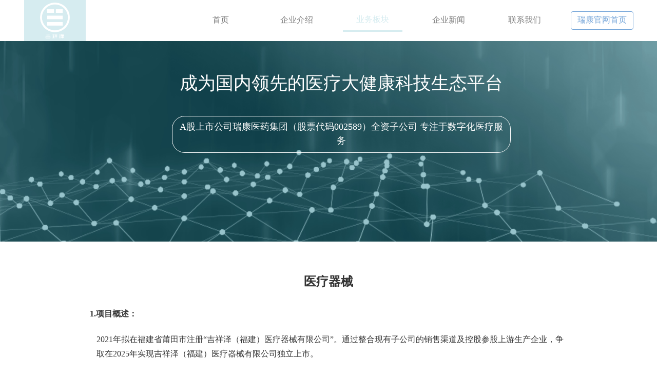

--- FILE ---
content_type: text/html;charset=UTF-8
request_url: https://www.realcan.cn/web/realcan-jxze/business
body_size: 60675
content:




































		<!DOCTYPE html>



























































<html class="ltr" dir="ltr" lang="zh-CN">

<head>
	<title>业务板块 - 吉祥泽 - Realcan</title>

	<meta content="initial-scale=1.0, width=device-width" name="viewport" />






































<meta content="text/html; charset=UTF-8" http-equiv="content-type" />












<script data-senna-track="permanent" src="/combo?browserId=other&minifierType=js&languageId=zh_CN&b=7200&t=1741780179954&/o/frontend-js-jquery-web/jquery/jquery.js&/o/frontend-js-jquery-web/jquery/fm.js&/o/frontend-js-jquery-web/jquery/form.js" type="text/javascript"></script>


<link href="https://www.realcan.cn/o/realcan-eight-plate-theme/images/favicon.ico" rel="icon" />





	<link data-senna-track="temporary" href="https://awsappubportal186.realcan.cn/web/realcan-jxze/business" rel="canonical" />

	

			
				<link data-senna-track="temporary" href="https://awsappubportal186.realcan.cn/web/realcan-jxze/business" hreflang="x-default" rel="alternate" />
			

			<link data-senna-track="temporary" href="https://awsappubportal186.realcan.cn/web/realcan-jxze/business" hreflang="zh-CN" rel="alternate" />

	

			

			<link data-senna-track="temporary" href="https://awsappubportal186.realcan.cn/en/web/realcan-jxze/business" hreflang="en-US" rel="alternate" />

	





<link class="lfr-css-file" data-senna-track="temporary" href="https://www.realcan.cn/o/realcan-eight-plate-theme/css/clay.css?browserId=other&amp;themeId=realcaneightplate_WAR_realcaneightplatetheme&amp;languageId=zh_CN&amp;b=7200&amp;t=1741780191421" id="liferayAUICSS" rel="stylesheet" type="text/css" />



<link data-senna-track="temporary" href="/o/frontend-css-web/main.css?browserId=other&amp;themeId=realcaneightplate_WAR_realcaneightplatetheme&amp;languageId=zh_CN&amp;b=7200&amp;t=1608055325474" id="liferayPortalCSS" rel="stylesheet" type="text/css" />









	

	





	



	

		<link data-senna-track="temporary" href="https://www.realcan.cn/o/journal-content-web/css/main.css?browserId=other&amp;themeId=realcaneightplate_WAR_realcaneightplatetheme&amp;languageId=zh_CN&amp;b=7200&amp;t=1559313958000" id="989fe98a" rel="stylesheet" type="text/css" />

	

		<link data-senna-track="temporary" href="https://www.realcan.cn/o/product-navigation-product-menu-web/css/main.css?browserId=other&amp;themeId=realcaneightplate_WAR_realcaneightplatetheme&amp;languageId=zh_CN&amp;b=7200&amp;t=1559314038000" id="c19dad47" rel="stylesheet" type="text/css" />

	







<script data-senna-track="temporary" type="text/javascript">
	// <![CDATA[
		var Liferay = Liferay || {};

		Liferay.Browser = {
			acceptsGzip: function() {
				return true;
			},

			

			getMajorVersion: function() {
				return 131.0;
			},

			getRevision: function() {
				return '537.36';
			},
			getVersion: function() {
				return '131.0';
			},

			

			isAir: function() {
				return false;
			},
			isChrome: function() {
				return true;
			},
			isEdge: function() {
				return false;
			},
			isFirefox: function() {
				return false;
			},
			isGecko: function() {
				return true;
			},
			isIe: function() {
				return false;
			},
			isIphone: function() {
				return false;
			},
			isLinux: function() {
				return false;
			},
			isMac: function() {
				return true;
			},
			isMobile: function() {
				return false;
			},
			isMozilla: function() {
				return false;
			},
			isOpera: function() {
				return false;
			},
			isRtf: function() {
				return true;
			},
			isSafari: function() {
				return true;
			},
			isSun: function() {
				return false;
			},
			isWebKit: function() {
				return true;
			},
			isWindows: function() {
				return false;
			}
		};

		Liferay.Data = Liferay.Data || {};

		Liferay.Data.ICONS_INLINE_SVG = true;

		Liferay.Data.NAV_SELECTOR = '#navigation';

		Liferay.Data.NAV_SELECTOR_MOBILE = '#navigationCollapse';

		Liferay.Data.isCustomizationView = function() {
			return false;
		};

		Liferay.Data.notices = [
			null

			

			
		];

		Liferay.PortletKeys = {
			DOCUMENT_LIBRARY: 'com_liferay_document_library_web_portlet_DLPortlet',
			DYNAMIC_DATA_MAPPING: 'com_liferay_dynamic_data_mapping_web_portlet_DDMPortlet',
			ITEM_SELECTOR: 'com_liferay_item_selector_web_portlet_ItemSelectorPortlet'
		};

		Liferay.PropsValues = {
			JAVASCRIPT_SINGLE_PAGE_APPLICATION_TIMEOUT: 0,
			NTLM_AUTH_ENABLED: false,
			UPLOAD_SERVLET_REQUEST_IMPL_MAX_SIZE: 104857600
		};

		Liferay.ThemeDisplay = {

			

			
				getLayoutId: function() {
					return '3';
				},

				

				getLayoutRelativeControlPanelURL: function() {
					return '/group/realcan-jxze/~/control_panel/manage';
				},

				getLayoutRelativeURL: function() {
					return '/web/realcan-jxze/business';
				},
				getLayoutURL: function() {
					return 'https://www.realcan.cn/web/realcan-jxze/business';
				},
				getParentLayoutId: function() {
					return '0';
				},
				isControlPanel: function() {
					return false;
				},
				isPrivateLayout: function() {
					return 'false';
				},
				isVirtualLayout: function() {
					return false;
				},
			

			getBCP47LanguageId: function() {
				return 'zh-Hans-CN';
			},
			getCanonicalURL: function() {

				

				return 'https://awsappubportal186.realcan.cn/web/realcan-jxze/business';
			},
			getCDNBaseURL: function() {
				return 'https://www.realcan.cn';
			},
			getCDNDynamicResourcesHost: function() {
				return '';
			},
			getCDNHost: function() {
				return '';
			},
			getCompanyGroupId: function() {
				return '20127';
			},
			getCompanyId: function() {
				return '20101';
			},
			getDefaultLanguageId: function() {
				return 'zh_CN';
			},
			getDoAsUserIdEncoded: function() {
				return '';
			},
			getLanguageId: function() {
				return 'zh_CN';
			},
			getParentGroupId: function() {
				return '142654';
			},
			getPathContext: function() {
				return '';
			},
			getPathImage: function() {
				return '/image';
			},
			getPathJavaScript: function() {
				return '/o/frontend-js-web';
			},
			getPathMain: function() {
				return '/c';
			},
			getPathThemeImages: function() {
				return 'https://www.realcan.cn/o/realcan-eight-plate-theme/images';
			},
			getPathThemeRoot: function() {
				return '/o/realcan-eight-plate-theme';
			},
			getPlid: function() {
				return '142';
			},
			getPortalURL: function() {
				return 'https://www.realcan.cn';
			},
			getScopeGroupId: function() {
				return '142654';
			},
			getScopeGroupIdOrLiveGroupId: function() {
				return '142654';
			},
			getSessionId: function() {
				return '';
			},
			getSiteAdminURL: function() {
				return 'https://www.realcan.cn/group/realcan-jxze/~/control_panel/manage?p_p_lifecycle=0&p_p_state=maximized&p_p_mode=view';
			},
			getSiteGroupId: function() {
				return '142654';
			},
			getURLControlPanel: function() {
				return '/group/control_panel?refererPlid=142';
			},
			getURLHome: function() {
				return 'https\x3a\x2f\x2fwww\x2erealcan\x2ecn\x2fweb\x2fguest';
			},
			getUserEmailAddress: function() {
				return '';
			},
			getUserId: function() {
				return '20105';
			},
			getUserName: function() {
				return '';
			},
			isAddSessionIdToURL: function() {
				return false;
			},
			isImpersonated: function() {
				return false;
			},
			isSignedIn: function() {
				return false;
			},
			isStateExclusive: function() {
				return false;
			},
			isStateMaximized: function() {
				return false;
			},
			isStatePopUp: function() {
				return false;
			}
		};

		var themeDisplay = Liferay.ThemeDisplay;

		Liferay.AUI = {

			

			getAvailableLangPath: function() {
				return 'available_languages.jsp?browserId=other&themeId=realcaneightplate_WAR_realcaneightplatetheme&colorSchemeId=09&minifierType=js&languageId=zh_CN&b=7200&t=1751251483089';
			},
			getCombine: function() {
				return true;
			},
			getComboPath: function() {
				return '/combo/?browserId=other&minifierType=&languageId=zh_CN&b=7200&t=1608055325859&';
			},
			getDateFormat: function() {
				return '%Y-%m-%d';
			},
			getEditorCKEditorPath: function() {
				return '/o/frontend-editor-ckeditor-web';
			},
			getFilter: function() {
				var filter = 'raw';

				
					
						filter = 'min';
					
					

				return filter;
			},
			getFilterConfig: function() {
				var instance = this;

				var filterConfig = null;

				if (!instance.getCombine()) {
					filterConfig = {
						replaceStr: '.js' + instance.getStaticResourceURLParams(),
						searchExp: '\\.js$'
					};
				}

				return filterConfig;
			},
			getJavaScriptRootPath: function() {
				return '/o/frontend-js-web';
			},
			getLangPath: function() {
				return 'aui_lang.jsp?browserId=other&themeId=realcaneightplate_WAR_realcaneightplatetheme&colorSchemeId=09&minifierType=js&languageId=zh_CN&b=7200&t=1608055325859';
			},
			getPortletRootPath: function() {
				return '/html/portlet';
			},
			getStaticResourceURLParams: function() {
				return '?browserId=other&minifierType=&languageId=zh_CN&b=7200&t=1608055325859';
			}
		};

		Liferay.authToken = '4lNbyy3K';

		

		Liferay.currentURL = '\x2fweb\x2frealcan-jxze\x2fbusiness';
		Liferay.currentURLEncoded = '\x252Fweb\x252Frealcan-jxze\x252Fbusiness';
	// ]]>
</script>

<script src="/o/js_loader_config?t=1741780179964" type="text/javascript"></script>
<script data-senna-track="permanent" src="https://www.realcan.cn/combo?browserId=other&minifierType=js&languageId=zh_CN&b=7200&t=1608055325859&/o/frontend-js-web/clay/popper.js&/o/frontend-js-web/clay/bootstrap.js&/o/frontend-js-web/loader/config.js&/o/frontend-js-web/loader/loader.js&/o/frontend-js-web/aui/aui/aui.js&/o/frontend-js-web/aui/aui-base-html5-shiv/aui-base-html5-shiv.js&/o/frontend-js-web/liferay/browser_selectors.js&/o/frontend-js-web/liferay/modules.js&/o/frontend-js-web/liferay/aui_sandbox.js&/o/frontend-js-web/clay/collapsible-search.js&/o/frontend-js-web/clay/side-navigation.js&/o/frontend-js-web/misc/svg4everybody.js&/o/frontend-js-web/aui/arraylist-add/arraylist-add.js&/o/frontend-js-web/aui/arraylist-filter/arraylist-filter.js&/o/frontend-js-web/aui/arraylist/arraylist.js&/o/frontend-js-web/aui/array-extras/array-extras.js&/o/frontend-js-web/aui/array-invoke/array-invoke.js&/o/frontend-js-web/aui/attribute-base/attribute-base.js&/o/frontend-js-web/aui/attribute-complex/attribute-complex.js&/o/frontend-js-web/aui/attribute-core/attribute-core.js&/o/frontend-js-web/aui/attribute-observable/attribute-observable.js&/o/frontend-js-web/aui/attribute-extras/attribute-extras.js&/o/frontend-js-web/aui/base-base/base-base.js&/o/frontend-js-web/aui/base-pluginhost/base-pluginhost.js&/o/frontend-js-web/aui/classnamemanager/classnamemanager.js&/o/frontend-js-web/aui/datatype-xml-format/datatype-xml-format.js&/o/frontend-js-web/aui/datatype-xml-parse/datatype-xml-parse.js&/o/frontend-js-web/aui/dom-base/dom-base.js&/o/frontend-js-web/aui/dom-core/dom-core.js&/o/frontend-js-web/aui/dom-screen/dom-screen.js&/o/frontend-js-web/aui/dom-style/dom-style.js&/o/frontend-js-web/aui/event-base/event-base.js&/o/frontend-js-web/aui/event-custom-base/event-custom-base.js&/o/frontend-js-web/aui/event-custom-complex/event-custom-complex.js&/o/frontend-js-web/aui/event-delegate/event-delegate.js&/o/frontend-js-web/aui/event-focus/event-focus.js&/o/frontend-js-web/aui/event-hover/event-hover.js&/o/frontend-js-web/aui/event-key/event-key.js" type = "text/javascript"></script>
<script data-senna-track="permanent" src="https://www.realcan.cn/combo?browserId=other&minifierType=js&languageId=zh_CN&b=7200&t=1608055325859&/o/frontend-js-web/aui/event-mouseenter/event-mouseenter.js&/o/frontend-js-web/aui/event-mousewheel/event-mousewheel.js&/o/frontend-js-web/aui/event-outside/event-outside.js&/o/frontend-js-web/aui/event-resize/event-resize.js&/o/frontend-js-web/aui/event-simulate/event-simulate.js&/o/frontend-js-web/aui/event-synthetic/event-synthetic.js&/o/frontend-js-web/aui/intl/intl.js&/o/frontend-js-web/aui/io-base/io-base.js&/o/frontend-js-web/aui/io-form/io-form.js&/o/frontend-js-web/aui/io-queue/io-queue.js&/o/frontend-js-web/aui/io-upload-iframe/io-upload-iframe.js&/o/frontend-js-web/aui/io-xdr/io-xdr.js&/o/frontend-js-web/aui/json-parse/json-parse.js&/o/frontend-js-web/aui/json-stringify/json-stringify.js&/o/frontend-js-web/aui/node-base/node-base.js&/o/frontend-js-web/aui/node-core/node-core.js&/o/frontend-js-web/aui/node-event-delegate/node-event-delegate.js&/o/frontend-js-web/aui/node-event-simulate/node-event-simulate.js&/o/frontend-js-web/aui/node-focusmanager/node-focusmanager.js&/o/frontend-js-web/aui/node-pluginhost/node-pluginhost.js&/o/frontend-js-web/aui/node-screen/node-screen.js&/o/frontend-js-web/aui/node-style/node-style.js&/o/frontend-js-web/aui/oop/oop.js&/o/frontend-js-web/aui/plugin/plugin.js&/o/frontend-js-web/aui/pluginhost-base/pluginhost-base.js&/o/frontend-js-web/aui/pluginhost-config/pluginhost-config.js&/o/frontend-js-web/aui/querystring-stringify-simple/querystring-stringify-simple.js&/o/frontend-js-web/aui/queue-promote/queue-promote.js&/o/frontend-js-web/aui/selector-css2/selector-css2.js&/o/frontend-js-web/aui/selector-css3/selector-css3.js&/o/frontend-js-web/aui/selector-native/selector-native.js&/o/frontend-js-web/aui/selector/selector.js&/o/frontend-js-web/aui/widget-base/widget-base.js&/o/frontend-js-web/aui/widget-htmlparser/widget-htmlparser.js&/o/frontend-js-web/aui/widget-skin/widget-skin.js&/o/frontend-js-web/aui/widget-uievents/widget-uievents.js" type = "text/javascript"></script>
<script data-senna-track="permanent" src="https://www.realcan.cn/combo?browserId=other&minifierType=js&languageId=zh_CN&b=7200&t=1608055325859&/o/frontend-js-web/aui/yui-throttle/yui-throttle.js&/o/frontend-js-web/aui/aui-base-core/aui-base-core.js&/o/frontend-js-web/aui/aui-base-lang/aui-base-lang.js&/o/frontend-js-web/aui/aui-classnamemanager/aui-classnamemanager.js&/o/frontend-js-web/aui/aui-component/aui-component.js&/o/frontend-js-web/aui/aui-debounce/aui-debounce.js&/o/frontend-js-web/aui/aui-delayed-task-deprecated/aui-delayed-task-deprecated.js&/o/frontend-js-web/aui/aui-event-base/aui-event-base.js&/o/frontend-js-web/aui/aui-event-input/aui-event-input.js&/o/frontend-js-web/aui/aui-form-validator/aui-form-validator.js&/o/frontend-js-web/aui/aui-node-base/aui-node-base.js&/o/frontend-js-web/aui/aui-node-html5/aui-node-html5.js&/o/frontend-js-web/aui/aui-selector/aui-selector.js&/o/frontend-js-web/aui/aui-timer/aui-timer.js&/o/frontend-js-web/liferay/dependency.js&/o/frontend-js-web/liferay/dom_task_runner.js&/o/frontend-js-web/liferay/events.js&/o/frontend-js-web/liferay/language.js&/o/frontend-js-web/liferay/lazy_load.js&/o/frontend-js-web/liferay/liferay.js&/o/frontend-js-web/liferay/util.js&/o/frontend-js-web/liferay/global.bundle.js&/o/frontend-js-web/liferay/portal.js&/o/frontend-js-web/liferay/portlet.js&/o/frontend-js-web/liferay/workflow.js&/o/frontend-js-web/liferay/form.js&/o/frontend-js-web/liferay/form_placeholders.js&/o/frontend-js-web/liferay/icon.js&/o/frontend-js-web/liferay/menu.js&/o/frontend-js-web/liferay/notice.js&/o/frontend-js-web/liferay/poller.js&/o/frontend-js-web/aui/async-queue/async-queue.js&/o/frontend-js-web/aui/base-build/base-build.js&/o/frontend-js-web/aui/cookie/cookie.js&/o/frontend-js-web/aui/event-touch/event-touch.js&/o/frontend-js-web/aui/overlay/overlay.js&/o/frontend-js-web/aui/querystring-stringify/querystring-stringify.js&/o/frontend-js-web/aui/widget-child/widget-child.js&/o/frontend-js-web/aui/widget-position-align/widget-position-align.js&/o/frontend-js-web/aui/widget-position-constrain/widget-position-constrain.js" type = "text/javascript"></script>
<script data-senna-track="permanent" src="https://www.realcan.cn/combo?browserId=other&minifierType=js&languageId=zh_CN&b=7200&t=1608055325859&/o/frontend-js-web/aui/widget-position/widget-position.js&/o/frontend-js-web/aui/widget-stack/widget-stack.js&/o/frontend-js-web/aui/widget-stdmod/widget-stdmod.js&/o/frontend-js-web/aui/aui-aria/aui-aria.js&/o/frontend-js-web/aui/aui-io-plugin-deprecated/aui-io-plugin-deprecated.js&/o/frontend-js-web/aui/aui-io-request/aui-io-request.js&/o/frontend-js-web/aui/aui-loading-mask-deprecated/aui-loading-mask-deprecated.js&/o/frontend-js-web/aui/aui-overlay-base-deprecated/aui-overlay-base-deprecated.js&/o/frontend-js-web/aui/aui-overlay-context-deprecated/aui-overlay-context-deprecated.js&/o/frontend-js-web/aui/aui-overlay-manager-deprecated/aui-overlay-manager-deprecated.js&/o/frontend-js-web/aui/aui-overlay-mask-deprecated/aui-overlay-mask-deprecated.js&/o/frontend-js-web/aui/aui-parse-content/aui-parse-content.js&/o/frontend-js-web/liferay/layout_exporter.js&/o/frontend-js-web/liferay/session.js&/o/frontend-js-web/liferay/deprecated.js" type = "text/javascript"></script>




	

	<script data-senna-track="temporary" src="/o/js_bundle_config?t=1741780191421" type="text/javascript"></script>


<script data-senna-track="temporary" type="text/javascript">
	// <![CDATA[
		
			
				
		

		

		
	// ]]>
</script>









	
		

			

			
		
		



	
		

			

			
		
	












	

	





	



	















<link class="lfr-css-file" data-senna-track="temporary" href="https://www.realcan.cn/o/realcan-eight-plate-theme/css/main.css?browserId=other&amp;themeId=realcaneightplate_WAR_realcaneightplatetheme&amp;languageId=zh_CN&amp;b=7200&amp;t=1741780191421" id="liferayThemeCSS" rel="stylesheet" type="text/css" />








	<style data-senna-track="temporary" type="text/css">

		

			

				

					

#p_p_id_com_liferay_journal_content_web_portlet_JournalContentPortlet_INSTANCE_JBn503QGx7RM_ .portlet-content {

}
#eightContainer{
  width: 100%;
  height: 100%;
  display: flex;
  flex-direction: column;
}
[v-clock]{
  display: none !important;
}

.main {
  margin-top: 6px;
  width: 100%;
  height: 100%;
  background: #fff;
}

.main .main_heart_pharmacy {
  display: flex;
  flex-direction: column;
  padding: 0 175px;
}

@media only screen and (min-width: 300px) and (max-width: 800px){
  .main .main_heart_pharmacy {
    padding: 0 !important;
	width:90%;
	margin:0 auto;
  }
  }
  
.main .main_heart_pharmacy .pharmacyGuyPic {
  margin: 24px 0 0 13px;
  width: 70%;
  padding-bottom: 64px;
}

.main .main_heart_pharmacy .group_1 {
  margin: 24px 0 0 13px;
}

.main .main_heart_pharmacy .group_1 li {
  font-size: 16px;
  color: #353535;
  line-height: 32px;
}

.main .main_heart_pharmacy .port_3 {
  margin: 24px 0 0 13px;
  font-size: 16px;
  color: #353535;
  line-height: 28px;
}

.main .main_heart_pharmacy .port_1 {
  margin-top: 56px;
  text-align: center;
  font-size: 24px;
  font-weight: bold;
  color: #333;
  line-height: 36px;
}

.main .main_heart_pharmacy .port_2 {
  margin-top: 32px;
  font-size: 16px;
  line-height: 24px;
  color: #333;
  font-weight: bold;
}

.main .main_heart_pharmacy .port_4 {
  margin-top: 40px;
  font-size: 16px;
  line-height: 24px;
  color: #333;
  font-weight: bold;
}

.main .main_heart_interBus {
  display: flex;
  flex-direction: column;
  padding: 0 175px;
}


@media only screen and (min-width: 300px) and (max-width: 800px){
  .main .main_heart_interBus {
    padding: 0 !important;
	width: 90%;
    margin: 0 auto;
  }
  }
  

.main .main_heart_interBus {
  display: flex;
  flex-direction: column;
  padding: 0 175px;
}

.main .main_heart_interBus .interBusPic {
  width: 70%;
  margin: 24px 0 0 13px;
}

.main .main_heart_interBus .group_1 {
  margin: 24px 0 0 13px;
}

.main .main_heart_interBus .group_1 li {
  font-size: 16px;
  color: #353535;
  line-height: 32px;
}

.main .main_heart_interBus .port_6 {
  margin: 16px 0 0 13px;
  font-size: 16px;
  color: #666;
  line-height: 28px;
}

.main .main_heart_interBus .port_spc {
  margin: 16px 0 0 13px;
  font-size: 16px;
  color: #666;
  line-height: 28px;
  padding-bottom: 64px;
}

.main .main_heart_interBus .port_5 {
  margin: 24px 0 0 13px;
  font-size: 16px;
  color: #353535;
  line-height: 24px;
}

.main .main_heart_interBus .port_4 {
  margin-top: 40px;
  font-size: 16px;
  font-weight: bold;
  color: #333;
  line-height: 24px;
}

.main .main_heart_interBus .port_3 {
  margin: 24px 0 0 13px;
  font-size: 16px;
  color: #353535;
  line-height: 28px;
}

.main .main_heart_interBus .port_1 {
  margin-top: 56px;
  text-align: center;
  font-size: 24px;
  font-weight: bold;
  color: #333;
  line-height: 36px;
}

.main .main_heart_interBus .port_2 {
  margin-top: 32px;
  font-size: 16px;
  line-height: 24px;
  color: #333;
  font-weight: bold;
}


.main .main_heart_hospital .port_double_pic {
  margin: 24px 0 0 13px;
  display: flex;
}

.main .main_heart_hospital .port_double_pic .two {
  padding-top: 24px;
  width: 90%;
  height: 100%;
}

.main .main_heart_hospital .port_double_pic .one {
  width: 90%;
  height: 100%;
}

.main .main_heart_hospital .port_img {
  width: 55%;
  margin: 39px 0 0 114px;
}

.main .main_heart_hospital {
  display: flex;
  flex-direction: column;
  padding: 0 175px;
}

@media only screen and (min-width: 300px) and (max-width: 800px){
  .main .main_heart_hospital {
    padding: 0 !important;
	width:90%;
	margin:0 auto;
  }
 }
  


.main .main_heart_hospital .bottomPic {
  margin: 24px 0 0 13px;
  display: flex;
  padding-bottom: 64px;
}

.main .main_heart_hospital .bottomPic .pic_2 {
  margin-left: 16px;
  width: 64px;
  height: 60px;
}

.main .main_heart_hospital .bottomPic .pic_1 {
  width: 96px;
  height: 60px;
}

.main .main_heart_hospital .bigPic {
  margin: 24px 0 0 13px;
  width: 70%;
}

.main .main_heart_hospital .port_5 {
  margin: 24px 0 0 13px;
  font-size: 16px;
  color: #353535;
  line-height: 24px;
}

.main .main_heart_hospital .port_6 {
  margin: 16px 0 0 13px;
  font-size: 16px;
  color: #353535;
  line-height: 24px;
}

.main .main_heart_hospital .port_3 {
  margin: 24px 0 0 13px;
  font-size: 16px;
  color: #353535;
  line-height: 28px;
}

.main .main_heart_hospital .port_1 {
  margin-top: 56px;
  text-align: center;
  font-size: 24px;
  font-weight: bold;
  color: #333;
  line-height: 36px;
}

.main .main_heart_hospital .port_2 {
  margin-top: 32px;
  font-size: 16px;
  line-height: 24px;
  color: #333;
  font-weight: bold;
}

.main .main_heart_hospital .port_4 {
  margin-top: 40px;
  font-size: 16px;
  line-height: 24px;
  color: #333;
  font-weight: bold;
}

.main .main_heart {
  display: flex;
  flex-direction: column;
  padding: 0 175px;
}

@media only screen and (min-width: 300px) and (max-width: 800px){
	.main .main_heart {
	  padding: 0 !important;
	  width:90%;
	  margin:0 auto;
	}
}

.main .main_heart .bottom_pic {
  display: flex;
  margin: 24px 0 24px 13px;
  padding-bottom: 64px;
}

.main .main_heart .bottom_pic li {
  width: 161px;
  height: 60px;
  margin-right: 20px;
}

.main .main_heart .bottom_pic .img_1 {
  background-image:url('../assets/finalpic.png');
  background-position: 0px 177px;
}

.main .main_heart .bottom_pic .img_2 {
  background-image:url('../assets/finalpic.png');
  background-position: -166px 177px;
}

.main .main_heart .bottom_pic .img_3 {
  background-image:url('../assets/finalpic.png');
  background-position: -327px 177px;
}

.main .main_heart .bottom_pic .img_4 {
  background-image:url('../assets/finalpic.png');
  background-position: -490px 177px;
}

.main .main_heart .bottom_pic .img_5 {
  background-image:url('../assets/finalpic.png');
  background-position: -653px 177px;
}

.main .main_heart .bottom_pic .img_6 {
  background-image:url('../assets/finalpic.png');
  background-position: -816px 177px;
}

.main .main_heart .bottom_pic .img_7 {
  background-image:url('../assets/finalpic.png');
  background-position: -979px 177px;
}

.bottomPic4 {
  display: flex;
  margin: 24px 0 24px 13px;
  padding-bottom:64px;
}

.bottomPic4 li {
  width: 161px;
  height: 60px;
  margin-right: 20px;
}





.bottomPic4 .img_1{
  background-image:url('/o/eight-business/wind/图片1.png');
  background-size:161px 60px;
  margin:10px 0;
}

.bottomPic4 .img_2{
  background-image:url('/o/eight-business/wind/图片2.png');
  background-size:176px 59px;
  margin:10px 0;
}

.bottomPic4 .img_3{
  background-image:url('/o/eight-business/wind/图片3.png');
  background-size:168px 68px;
  margin:10px 0;
}

.bottomPic4 .img_4{
  background-image:url('/o/eight-business/wind/图片4.png');
  background-size:175px 61px;
  margin:10px 0;
}

.bottomPic4 .img_5{
  background-image:url('/o/eight-business/wind/图片5.png');
  background-size:158px 62px;
  margin:10px 0;
}

.bottomPic4 .img_6{
  background-image:url('/o/eight-business/wind/图片6.png');
  background-size:162px 59px;
  margin:10px 0;
}

.bottomPic4 .img_7{
  background-image:url('/o/eight-business/wind/图片7.png');
  background-size:159px 72px;
  margin:10px 0;
}


.bottomPic7 {
  display: flex;
  margin: 24px 0 24px 13px;
  padding-bottom:64px;
}

.bottomPic7 li {
  width: 161px;
  height: 60px;
  margin-right: 20px;
}

.bottomPic7 .img_1{
  background-image:url('../mountain/图片1.png');
  background-size:161px 60px;
  margin:10px 0;
}

.bottomPic7 .img_2{
  background-image:url('../mountain/图片2.png');
  background-size:176px 59px;
  margin:10px 0;
}

.bottomPic7 .img_3{
  background-image:url('../mountain/图片3.png');
  background-size:168px 68px;
  margin:10px 0;
}

.bottomPic7 .img_4{
  background-image:url('../mountain/图片4.png');
  background-size:175px 61px;
  margin:10px 0;
}

.bottomPic7 .img_5{
  background-image:url('../mountain/图片5.png');
  background-size:158px 62px;
  margin:10px 0;
}

.bottomPic7 .img_6{
  background-image:url('../mountain/图片6.png');
  background-size:162px 59px;
  margin:10px 0;
}

.bottomPic7 .img_7{
  background-image:url('../mountain/图片7.png');
  background-size:159px 72px;
  margin:10px 0;
}


.bottomPic7 .img_8 {
  background-image:url('../mountain/图片8.png');
  background-size:130px 60px;
  margin:10px 0;
}
.bottomPic7 .img_9 {
  background-image:url('../mountain/图片9.png');
  background-size:159px 68px;
  margin:10px 0;
}
.bottomPic7 .img_10 {
  background-image:url('../mountain/图片10.png');
  background-size:179px 71px;
  margin:10px 0;
}
.bottomPic7 .img_11 {
  background-image:url('../mountain/图片11.png');
  background-size:156px 64px;
  margin:10px 0;
}
.bottomPic7 .img_12 {
  background-image:url('../mountain/图片12.png');
  background-size:159px 60px;
  margin:10px 0;
}
.bottomPic7 .img_13 {
  background-image:url('../mountain/图片13.png');
  background-size:161px 60px;
  margin:10px 0;
}
.bottomPic7 .img_14 {
  background-image:url('../mountain/图片14.png');
  background-size:161px 59px;
  margin:10px 0;
}


.bottomPic8 {
  display: flex;
  margin: 24px 0 24px 13px;
  padding-bottom:64px;
}

.bottomPic8 li {
  width: 161px;
  height: 60px;
  margin-right: 20px;
}



.bottomPic8 .img_1{
  background-image:url('/o/eight-business/ze/ze1.png');
  background-size:161px 60px;
  margin:10px 0;
}

.bottomPic8 .img_2{
  background-image:url('/o/eight-business/ze/ze2.png');
  background-size:176px 59px;
  margin:10px 0;
}

.bottomPic8 .img_3{
  background-image:url('/o/eight-business/ze/ze3.png');
  background-size:168px 68px;
  margin:10px 0;
}

.bottomPic8 .img_4{
  background-image:url('/o/eight-business/ze/ze4.png');
  background-size:175px 61px;
  margin:10px 0;
}

.bottomPic8 .img_5{
  background-image:url('/o/eight-business/ze/ze5.png');
  background-size:158px 62px;
  margin:10px 0;
}

.bottomPic8 .img_6{
  background-image:url('/o/eight-business/ze/ze6.png');

  background-size:162px 59px;
  margin:10px 0;
}




.main .main_heart .port_double_pic {
  margin: 24px 0 0 13px;
  display: flex;
}

.main .main_heart .port_double_pic .two {
  padding-top: 24px;
  width: 90%;
  height: 100%;
}

.main .main_heart .port_double_pic .one {
  width: 90%;
  height: 100%;
}

.main .main_heart .port_img {
  width: 55%;
  margin: 39px 0 0 114px;
}

.main .main_heart .port_11 {
  margin: 24px 0 0 13px;
  color: #353535;
  font-size: 16px;
  line-height: 28px;
}

.main .main_heart .port_13 {
  margin: 24px 0 0 13px;
  font-size: 16px;
  color: #353535;
  line-height: 28px;
}

.main .main_heart .port_3 {
  margin: 24px 0 0 13px;
  font-size: 16px;
  font-weight: 400;
  color: #353535;
  line-height: 28px;
}

.main .main_heart .port_33 {
  margin: 16px 0 0 13px;
  font-size: 16px;
  font-weight: 400;
  color: #353535;
  line-height: 28px;
}

.main .main_heart .port_spc {
  margin: 0 0 0 13px;
  font-size: 16px;
  font-weight: 400;
  color: #666;
  line-height: 28px;
}

.main .main_heart .port_2 {
  margin-top: 32px;
  /*height: 16px;*/
  font-size: 16px;
  line-height: 24px;
  color: #333;
  font-weight: bold;
}

.main .main_heart .port_6 {
  margin-top: 59px;
  height: 16px;
  font-size: 16px;
  line-height: 24px;
  color: #333;
  font-weight: bold;
}

.main .main_heart .port_5 {
  margin-top: 40px;
  height: 16px;
  font-size: 16px;
  line-height: 24px;
  color: #333;
  font-weight: bold;
}

.main .main_heart .port_1 {
  margin-top: 56px;
  text-align: center;
  font-size: 24px;
  font-weight: bold;
  color: #333;
  line-height: 36px;
}

.titleList {
  display: flex;
  width: 100%;
  background: #fff;
  box-shadow: 0px 2px 10px 0px rgba(0, 0, 0, 0.1);
  border-radius: 4px;
  justify-content: center;
  padding: 0;
}

.titleList .first {
  color: #789262;
}

.titleList .last {
  border-right: 0;
}
.titleList a{
	flex:1;
}
.titleList li {
  cursor: pointer;
  margin-bottom: 5px;
  margin-top: 5px;
  display: flex;
  align-items: center;
  width: 100%;
  height: 55px;
  justify-content: center;
  font-size: 18px;
  font-weight: 400;
  color: #666;
  line-height: 18px;
  border-right: solid 1px #DADADA;
  text-align: center
}

@media only screen and (min-width: 300px) and (max-width: 800px) {
	.titleList li{
		font-size:12px;
	}
}


.pic_1 {
  position: relative;
}

.pic_1 img {
  width: 100%;
}
@media only screen and (min-width: 300px) and (max-width: 800px){
  #eightContainer .main .main_heart {
      padding: 0 30px;
      max-width: initial;
  }
}

@media only screen and (min-width: 300px) and (max-width: 800px){
  #eightContainer .main .main_heart_hospital {
      padding: 0 30px;
      max-width: initial;
  }
}

@media only screen and (min-width: 300px) and (max-width: 800px){
  #eightContainer .main .main_heart_interBus {
      padding: 0 30px;
      max-width: initial;
  }
}

@media only screen and (min-width: 300px) and (max-width: 800px){
  #eightContainer .main .main_heart_pharmacy {
      padding: 0 30px;
      max-width: initial;
  }
}
@media only screen and (min-width: 300px) and (max-width: 800px){
  .pic_1 img {
      height: 476px;
      width: auto;
      max-width: initial;
  }
}

@media only screen and (min-width: 300px) and (max-width: 800px){
  .pic_1 img {
      height: 446px;
      width: auto;
      max-width: initial;
  }
}

@media only screen and (min-width: 300px) and (max-width: 800px){
  .pic_1 img {
      height: 391px;
      width: auto;
      max-width: initial;
  }
}

.pic_1 .words {
  position: absolute;
  left: 50%;
  top: 14%;
  transform: translateX(-50%);
  display: flex;
  flex-direction: column;
  align-items: center;
}

.pic_1 .words .two {
  background: rgba(120, 146, 98, 0);
  border-radius: 25px;
  border: 1px solid #fff;
  display: flex;
  align-items: center;
  justify-content: center;
  margin-top: 38px;
}

.pic_1 .words .two .txt {
  font-size: 18px;
  font-weight: 400;
  color: #fff;
  line-height: 27px;
  padding: 10px 0;
}

.pic_1 .words .one {
  font-size: 35px;
  font-weight: 500;
  color: #FFFFFF;
  line-height: 57px;
  letter-spacing: 2px;
}

li {
  list-style: none;
}



				

			

		

			

		

	</style>


<script type="text/javascript">
// <![CDATA[
Liferay.Loader.require('frontend-js-spa-web@3.0.9/liferay/init.es', function(frontendJsSpaWeb309LiferayInitEs) {
(function(){
var frontendJsSpaWebLiferayInitEs = frontendJsSpaWeb309LiferayInitEs;
(function() {var $ = AUI.$;var _ = AUI._;

Liferay.SPA = Liferay.SPA || {};
Liferay.SPA.cacheExpirationTime = -1;
Liferay.SPA.clearScreensCache = false;
Liferay.SPA.debugEnabled = false;
Liferay.SPA.excludedPaths = ["/documents","/image"];
Liferay.SPA.loginRedirect = '';
Liferay.SPA.navigationExceptionSelectors = ':not([target="_blank"]):not([data-senna-off]):not([data-resource-href]):not([data-cke-saved-href]):not([data-cke-saved-href])';
Liferay.SPA.requestTimeout = 0;
Liferay.SPA.userNotification = {
	message: '看起来这需要比预期更长的时间。',
	timeout: 30000,
	title: 'Oops'
};

frontendJsSpaWebLiferayInitEs.default.init(
	function(app) {
		app.setPortletsBlacklist({"com_liferay_site_navigation_directory_web_portlet_SitesDirectoryPortlet":true,"com_liferay_nested_portlets_web_portlet_NestedPortletsPortlet":true,"com_liferay_login_web_portlet_LoginPortlet":true,"com_liferay_login_web_portlet_FastLoginPortlet":true});
		app.setValidStatusCodes([221,490,494,499,491,492,493,495,220]);
	}
);})();})();
});
// ]]>
</script><link data-senna-track="permanent" href="https://www.realcan.cn/o/change-tracking-change-lists-indicator-theme-contributor/change_tracking_change_lists_indicator.css?browserId=other&themeId=realcaneightplate_WAR_realcaneightplatetheme&languageId=zh_CN&b=7200&t=1608055326667" rel="stylesheet" type = "text/css" />








<script data-senna-track="temporary" type="text/javascript">
	if (window.Analytics) {
		window._com_liferay_document_library_analytics_isViewFileEntry = false;
	}
</script>







<script type="text/javascript">
// <![CDATA[
Liferay.on(
	'ddmFieldBlur', function(event) {
		if (window.Analytics) {
			Analytics.send(
				'fieldBlurred',
				'Form',
				{
					fieldName: event.fieldName,
					focusDuration: event.focusDuration,
					formId: event.formId,
					page: event.page - 1
				}
			);
		}
	}
);

Liferay.on(
	'ddmFieldFocus', function(event) {
		if (window.Analytics) {
			Analytics.send(
				'fieldFocused',
				'Form',
				{
					fieldName: event.fieldName,
					formId: event.formId,
					page: event.page - 1
				}
			);
		}
	}
);

Liferay.on(
	'ddmFormPageShow', function(event) {
		if (window.Analytics) {
			Analytics.send(
				'pageViewed',
				'Form',
				{
					formId: event.formId,
					page: event.page,
					title: event.title
				}
			);
		}
	}
);

Liferay.on(
	'ddmFormSubmit', function(event) {
		if (window.Analytics) {
			Analytics.send(
				'formSubmitted',
				'Form',
				{
					formId: event.formId
				}
			);
		}
	}
);

Liferay.on(
	'ddmFormView', function(event) {
		if (window.Analytics) {
			Analytics.send(
				'formViewed',
				'Form',
				{
					formId: event.formId,
					title: event.title
				}
			);
		}
	}
);
// ]]>
</script>



















	<link rel="stylesheet" href="https://www.realcan.cn/o/realcan-eight-plate-theme/css/font-awesome.css">
</head>

<body class=" controls-visible jxze yui3-skin-sam signed-out public-page site">
















































	<nav class="quick-access-nav" id="cqxt_quickAccessNav">
		<h1 class="hide-accessible">导航</h1>

		<ul>
			
				<li><a href="#main-content">跳转到内容</a></li>
			

			

		</ul>
	</nav>


















































































<div id="wrapper">
	<header id="banner" role="banner">
		<div id="heading">
			<h1 class="site-title" style="display:none;">
				<a class="logo default-logo" href="https://www.realcan.cn/web/realcan-jxze" title="访问吉祥泽">
					<img alt="" height="112" src="/image/company_logo" width="112" />
				</a>

			</h1>
		</div>

			<!--<a data-redirect="false" href="https://www.realcan.cn/c/portal/login?p_l_id=142" id="sign-in" rel="nofollow">登录</a>-->

<div class="row justify-content-center line realcan-plate-nav">
	<nav class="navbar navbar-expand-lg navbar-light" id="navigation" aria-expanded="false" role="navigation">

		<a class="navbar-brand realcan-logo" href="https://www.realcan.cn/web/realcan-jxze" title="访问吉祥泽">
		</a>
		<h1 class="hide-accessible">导航</h1>


		<button class="navbar-toggler" type="button" data-toggle="collapse" data-target="#navbarSupportedContent" aria-controls="navbarSupportedContent" aria-expanded="false" aria-label="Toggle navigation">
	    <span class="navbar-toggler-icon"></span>
	  </button>

		<div class="collapse navbar-collapse" id="navbarSupportedContent">
			<ul class="navbar-nav mr-auto" aria-label="站点页面" role="menubar">


					<li class="nav-item" role="presentation">
						<a class="nav-link" aria-labelledby="layout_1"  href="https://www.realcan.cn/web/realcan-jxze/home"  role="menuitem">
							首页
						</a>
					</li>


					<li class="nav-item" role="presentation">
						<a class="nav-link" aria-labelledby="layout_2"  href="https://www.realcan.cn/web/realcan-jxze/introduction"  role="menuitem">
							企业介绍
						</a>
					</li>


					<li class="nav-item selected" role="presentation">
						<a class="nav-link" aria-labelledby="layout_3" aria-haspopup='true' href="https://www.realcan.cn/web/realcan-jxze/business"  role="menuitem">
							业务板块
						</a>
					</li>


					<li class="nav-item" role="presentation">
						<a class="nav-link" aria-labelledby="layout_4"  href="https://www.realcan.cn/web/realcan-jxze/news"  role="menuitem">
							企业新闻
						</a>
					</li>


					<li class="nav-item" role="presentation">
						<a class="nav-link" aria-labelledby="layout_5"  href="https://www.realcan.cn/web/realcan-jxze/contact"  role="menuitem">
							联系我们
						</a>
					</li>
			</ul>
		</div>


		<a href="https://www.realcan.cn/" class="realcan-blue" target="_blank">瑞康官网首页</a>

	</nav>
</div>
	</header>

	<section id="content">
		<h1 class="hide-accessible">业务板块 - 吉祥泽</h1>

		<div class="topMove">
				<a id="goToTop" href="javascript:;">
					<div style="position: absolute;width: 50px;bottom: 1px;">
						<img style="max-width: 100%;" src="https://www.realcan.cn/o/realcan-eight-plate-theme/images/up.png">
					</div>
				</a>
		</div>





































<div class="columns-1" id="main-content" role="main">
	<div class="portlet-layout row">
		<div class="col-md-12 portlet-column portlet-column-only" id="column-1">
			<div class="portlet-dropzone portlet-column-content portlet-column-content-only" id="layout-column_column-1">







































	

	<div class="portlet-boundary portlet-boundary_com_liferay_journal_content_web_portlet_JournalContentPortlet_  portlet-static portlet-static-end portlet-barebone portlet-journal-content " id="p_p_id_com_liferay_journal_content_web_portlet_JournalContentPortlet_INSTANCE_JBn503QGx7RM_">
		<span id="p_com_liferay_journal_content_web_portlet_JournalContentPortlet_INSTANCE_JBn503QGx7RM"></span>




	

	
		
			






































	
		
<section class="portlet" id="portlet_com_liferay_journal_content_web_portlet_JournalContentPortlet_INSTANCE_JBn503QGx7RM">


	<div class="portlet-content">


			<div class="autofit-float autofit-row portlet-header">


					<div class="autofit-col autofit-col-end">
						<div class="autofit-section">
							<div class="visible-interaction">
	
		

		

		

		
	
</div>
						</div>
					</div>
			</div>

		
			<div class=" portlet-content-container">
				


	<div class="portlet-body">



	
		
			
				
					



















































	

				

				
					
						


	

		
































	
		
			
				
					
						<div class="">
							

















<div class="journal-content-article " data-analytics-asset-id="153711" data-analytics-asset-title="新版板块" data-analytics-asset-type="web-content">
	

	<div class="container-fluid epbanner" id="test">
    <div class="row">
    	<div id="imgBox">
        	            	<picture data-fileentryid="153700"><source media="(max-width:300px)" srcset="/o/adaptive-media/image/153700/Thumbnail-300x300/%E5%90%89%E7%A5%A5%E6%B3%BD.png?t=1629532476930" /><source media="(max-width:1000px) and (min-width:300px)" srcset="/o/adaptive-media/image/153700/Preview-1000x0/%E5%90%89%E7%A5%A5%E6%B3%BD.png?t=1629532476930" /><img id="epimg" alt="" data-fileentryid="153700" src="/documents/142654/0/%E5%90%89%E7%A5%A5%E6%B3%BD.png/b4785c21-02be-3449-1774-fb36fe0ef181?t=1629532476930" /></picture>
    	</div>
    	<div id="jumb" class="jumbotron jumbotron-fluid realjumb">
    	  <div class="container">
    	    <h1 class="eptitle text-center" style="font-size:35px">成为国内领先的医疗大健康科技生态平台</h1>
    	    <p class="eplead">A股上市公司瑞康医药集团（股票代码002589）全资子公司 专注于数字化医疗服务</p>
    	  </div>
    	</div>
    </div>
</div>

<div id="eightContainer"><!----> <!----> <!----> <!----> <!----> <!----> <!---->
    <div>
        <div class="container-fluid" style="padding: 0px;">
            <div class="main">
                <div class="main_heart">
                    <div class="port_1">医疗器械</div>
                    <div class="port_2">1.项目概述：</div>
                    <div class="port_3">
                        2021年拟在福建省莆田市注册“吉祥泽（福建）医疗器械有限公司”。通过整合现有子公司的销售渠道及控股参股上游生产企业，争取在2025年实现吉祥泽（福建）医疗器械有限公司独立上市。
                    </div>
                    <div class="port_2">2.解决的需求问题：</div>
                    <div class="port_3">
                        上游生产企业参控股及下游客户的推广。
                    </div>
                    <div class="port_2">3.面向的用户群体：</div>
                    <div class="port_11">
                        上游生产企业及下游客户
                    </div>
                    <div class="port_2">4.项目优势：</div>
                    <div class="port_13">
                        2021-2025销售额将保持15%的年复合成长率，考虑到2021年年后将有参控股生产企业的产品销售，销售毛利将有所提升，净利润的成长将以20%的年复合成长率增长，到2025年实现8.1亿的净利润。未来5年吉祥泽将发展成为一个年产值过100亿的高速增长的高新医疗技术，5年累计产值将达到
                        413亿，同时为莆田带来一家覆盖全产业链的医疗高科技上市公司。
                    </div>
                    <div class="port_5">5.业务流程：</div>
                    <div class="port_3">
                        吉祥泽通过渠道转型，向上游延伸，聚焦创新服务，打造医疗器械服务平台，逐步构建以平台为核心的医疗器械产业生态，助力产业发展。
                    </div> <!----> <img src="/o/eight-business/assets/service-ze.png" alt="" class="port_img">
                    <div class="port_5">6.合作伙伴：</div>
                    <div class="bottomPic8">
                        <div class="row">
                            <div class="col-lg-2 col-md-4 col-xs-1-8">
                                <li class="img_1"></li>
                            </div>
                            <div class="col-lg-2 col-md-4 col-xs-1-8">
                                <li class="img_2"></li>
                            </div>
                            <div class="col-lg-2 col-md-4 col-xs-1-8">
                                <li class="img_3"></li>
                            </div>
                            <div class="col-lg-2 col-md-4 col-xs-1-8">
                                <li class="img_4"></li>
                            </div>
                            <div class="col-lg-2 col-md-4 col-xs-1-8">
                                <li class="img_5"></li>
                            </div>
                            <div class="col-lg-2 col-md-4 col-xs-1-8">
                                <li class="img_6"></li>
                            </div>
                        </div>
                    </div>
                </div>
            </div>
        </div>
    </div>
</div>
</div>





							
						</div>
					
				
			
		
	




	

	

	

	

	

	




	
	
					
				
			
		
	
	


	</div>

			</div>
		
	</div>
</section>

	

		
		







	</div>




</div>
		</div>
	</div>
</div>

<form action="#" class="hide" id="hrefFm" method="post" name="hrefFm"><span></span><input hidden type="submit"/></form>	</section>

<footer id="footer" role="contentinfo">
  <div class="footer-gray row">
    <div class="col-lg-3 col-md-4 col-sm-6">
      <div class="list-group list-group-flush">
        <h5 class="list-group-item">应用</h5>
        <a href="http://oa.realcan.cn" target="_blank" rel="noopener noreferrer" class="list-group-item">OA网上办公系统</a>
        <a href="http://gysfw.e.gcycloud.cn/#/login" target="_blank" rel="noopener noreferrer" class="list-group-item">公采E云平台</a>
        <a href="http://bidding.realcan.cn/" target="_blank" rel="noopener noreferrer" class="list-group-item">智慧采购平台</a>
        <a href="https://realmall.realcan.cn/" target="_blank" rel="noopener noreferrer" class="list-group-item">瑞康医药诚贸网</a>
        <a href="http://cuc.sdyypt.net/" target="_blank" rel="noopener noreferrer" class="list-group-item">山东省药品集中采购平台</a>
        <a href="javascript:void(0)" class="checkMore list-group-item" rel="noopener noreferrer">
            ...
        </a>
      </div>
    </div>

    <div class="col-lg-3 col-md-4 col-sm-6 ">
      <div class="list-group list-group-flush">
        <h5 class="list-group-item">八大业务板块</h5>
        <div>
          <a href="https://www.realcan.cn/web/realcan-jxtian/" target="_blank" class="list-group-item d-inline-flex footAddHref">吉祥天</a>
          <a href="https://www.realcan.cn/web/realcan-jxdi/" target="_blank" class="list-group-item d-inline-flex footAddHref">吉祥地</a>
        </div>
        <div>
          <a href="https://www.realcan.cn/web/realcan-jxlei/" target="_blank" class="list-group-item d-inline-flex footAddHref">吉祥雷</a>
          <a href="https://www.realcan.cn/web/realcan-jxfeng/" target="_blank" class="list-group-item d-inline-flex footAddHref">吉祥风</a>
        </div>
        <div>
          <a href="https://www.realcan.cn/web/realcan-jxshui/" target="_blank" class="list-group-item d-inline-flex footAddHref">吉祥水</a>
          <a href="https://www.realcan.cn/web/realcan-jxhuo/" target="_blank" class="list-group-item d-inline-flex footAddHref">吉祥火</a>
        </div>
        <div>
          <a href="https://www.realcan.cn/web/realcan-jxshan/" target="_blank" class="list-group-item d-inline-flex footAddHref">吉祥山</a>
          <a href="https://www.realcan.cn/web/realcan-jxze/" target="_blank" class="list-group-item d-inline-flex footAddHref">吉祥泽</a>
        </div>
      </div>
    </div>

    <div class="col-lg-3 col-md-4 col-sm-6">
      <div class="list-group list-group-flush">
        <h5 class="list-group-item">联系我们</h5>
        <a href="tel:0535-6735656" class="list-group-item">电话：0535-6735656</a>
        <span class="list-group-item">地址：山东省烟台市芝罘区机场路326号</span>
      </div>
    </div>

    <div class="col-lg-3 col-md-4 col-sm-6 d-inline-flex">
            <div class="wechat">
        <img src="https://www.realcan.cn/o/realcan-eight-plate-theme/images/realcan_wechat.png"/>
        <p class="text-center">微信公众号</p>
      </div>
    </div>

  </div>

  <div class="footer-black">
    <p class="px-5">鲁公安网备 37060202000894 版权所有<font style="color:#fff">©</font><span>2026</span> 瑞康医药集团股份有限公司&nbsp;&nbsp;&nbsp;ICP备案：鲁ICP备 10028753号</p>
  </div>
</footer>

<!-- popMore -->
<div class="popMore none">
  <div class="popBg"></div>
  <div class="linkList">
    <div class="row">
      <div class="col-xs-12 text-right">
        <i class="fa fa-times" aria-hidden="true" id="closePopMore" style="cursor: pointer;">&nbsp;</i>
      </div>
      <div class="col-xs-12">
        <p class="popTitle">企业应用汇总</p>
      </div>
      <div class="col-md-3 col-lg-3 col-sm-4 col-xs-4 service-item">
        <a href="http://oa.realcan.cn" target="_blank" rel="noopener noreferrer">
          <img src="https://www.realcan.cn/o/realcan-eight-plate-theme/images/l15.png" alt="">
          <p>OA网上办公系统</p>
        </a>
      </div>
      <div class="col-md-3 col-lg-3 col-sm-4 col-xs-4 service-item">
        <a href="https://realmall.realcan.cn/" target="_blank" rel="noopener noreferrer">
          <img src="https://www.realcan.cn/o/realcan-eight-plate-theme/images/l17.png" alt="">
          <p>瑞康医药诚贸网</p>
        </a>
      </div>
      <div class="col-md-3 col-lg-3 col-sm-4 col-xs-4 service-item">
        <a href="http://cuc.sdyypt.net/" target="_blank" rel="noopener noreferrer">
          <img src="https://www.realcan.cn/o/realcan-eight-plate-theme/images/l18.png" alt="">
          <p>山东省药品集中采购平台</p>
        </a>
      </div>
      <div class="col-md-3 col-lg-3 col-sm-4 col-xs-4 service-item">
        <a href="http://lx.realcan.cn:18181/rcweb/login.jsp" target="_blank" rel="noopener noreferrer">
          <img src="https://www.realcan.cn/o/realcan-eight-plate-theme/images/l19.png" alt="">
          <p>瑞康医药流向管理系统</p>
        </a>
      </div>
      <div class="col-md-3 col-lg-3 col-sm-4 col-xs-4 service-item">
        <a href="http://www.nmpa.gov.cn/WS04/CL2042/ " target="_blank" rel="noopener noreferrer">
          <img src="https://www.realcan.cn/o/realcan-eight-plate-theme/images/l20.png" alt="">
          <p>国家药品监督管理局</p>
        </a>
      </div>
      <div class="col-md-3 col-lg-3 col-sm-4 col-xs-4 service-item">
        <a href="http://mpa.shandong.gov.cn/" target="_blank" rel="noopener noreferrer">
          <img src="https://www.realcan.cn/o/realcan-eight-plate-theme/images/l21.png" alt="">
          <p>山东省食品药品监督管理局</p>
        </a>
      </div>
      <div class="col-md-3 col-lg-3 col-sm-4 col-xs-4 service-item">
        <a href="http://www.sdyypt.net/" target="_blank" rel="noopener noreferrer">
          <img src="https://www.realcan.cn/o/realcan-eight-plate-theme/images/l22.png" alt="">
          <p>山东省医药集中采购网</p>
        </a>
      </div>
      <div class="col-md-3 col-lg-3 col-sm-4 col-xs-4 service-item">
        <a href="http://www.cmp.org.cn/" target="_blank" rel="noopener noreferrer">
          <img src="https://www.realcan.cn/o/realcan-eight-plate-theme/images/l23.png" alt="">
          <p>中华全国商业联合会医药商会</p>
        </a>
      </div>
      <div class="col-md-3 col-lg-3 col-sm-4 col-xs-4 service-item">
        <a href="http://www.capc.org.cn/" target="_blank" rel="noopener noreferrer">
          <img src="https://www.realcan.cn/o/realcan-eight-plate-theme/images/l24.png" alt="">
          <p>中国医药商业协会</p>
        </a>
      </div>
      <div class="col-md-3 col-lg-3 col-sm-4 col-xs-4 service-item">
        <a href="https://mall.realcan.cn/" target="_blank" rel="noopener noreferrer">
          <img src="https://www.realcan.cn/o/realcan-eight-plate-theme/images/l25.png" alt="">
          <p>同安网</p>
        </a>
      </div>
      <div class="col-md-3 col-lg-3 col-sm-4 col-xs-4 service-item">
        <a href="http://hcctc.sdyypt.net/" target="_blank" rel="noopener noreferrer">
          <img src="https://www.realcan.cn/o/realcan-eight-plate-theme/images/l26.png" alt="">
          <p>山东省医用耗材集中采购平台</p>
        </a>
      </div>
      <div class="col-md-3 col-lg-3 col-sm-4 col-xs-4 service-item">
        <a href="http://ymctc.sdyypt.net/" target="_blank" rel="noopener noreferrer">
          <img src="https://www.realcan.cn/o/realcan-eight-plate-theme/images/l27.png" alt="">
          <p>山东省第二类疫苗集中采购平台</p>
        </a>
      </div>
    </div>
  </div>
</div>
<!-- popMore -->

</div>























































	

	





	



	









	

	





	



	











<script type="text/javascript">
// <![CDATA[

	
		

			

			
		
	

	Liferay.BrowserSelectors.run();

// ]]>
</script>

















<script type="text/javascript">
	// <![CDATA[

		

		Liferay.currentURL = '\x2fweb\x2frealcan-jxze\x2fbusiness';
		Liferay.currentURLEncoded = '\x252Fweb\x252Frealcan-jxze\x252Fbusiness';

	// ]]>
</script>



	

	

	<script type="text/javascript">
		// <![CDATA[
			
				

				
			
		// ]]>
	</script>












	

	

		

		
	


<script type="text/javascript">
// <![CDATA[

	
		Liferay.Portlet.register('com_liferay_journal_content_web_portlet_JournalContentPortlet_INSTANCE_JBn503QGx7RM');
	

	Liferay.Portlet.onLoad(
		{
			canEditTitle: false,
			columnPos: 0,
			isStatic: 'end',
			namespacedId: 'p_p_id_com_liferay_journal_content_web_portlet_JournalContentPortlet_INSTANCE_JBn503QGx7RM_',
			portletId: 'com_liferay_journal_content_web_portlet_JournalContentPortlet_INSTANCE_JBn503QGx7RM',
			refreshURL: '\x2fc\x2fportal\x2frender_portlet\x3fp_l_id\x3d142\x26p_p_id\x3dcom_liferay_journal_content_web_portlet_JournalContentPortlet_INSTANCE_JBn503QGx7RM\x26p_p_lifecycle\x3d0\x26p_t_lifecycle\x3d0\x26p_p_state\x3dnormal\x26p_p_mode\x3dview\x26p_p_col_id\x3dcolumn-1\x26p_p_col_pos\x3d0\x26p_p_col_count\x3d1\x26p_p_isolated\x3d1\x26currentURL\x3d\x252Fweb\x252Frealcan-jxze\x252Fbusiness',
			refreshURLData: {}
		}
	);
(function() {var $ = AUI.$;var _ = AUI._;
	var pathnameRegexp = /\/documents\/(\d+)\/(\d+)\/(.+?)\/([^&]+)/;

	function handleDownloadClick(event) {
		if (event.target.nodeName.toLowerCase() === 'a') {
			if (window.Analytics) {
				var anchor = event.target;
				var match = pathnameRegexp.exec(anchor.pathname);

				if (match) {
					var getParameterValue = function(parameterName) {
						var result = null;
						var tmp = [];

						anchor
							.search
							.substr(1)
							.split("&")
							.forEach(
								function(item) {
									tmp = item.split("=");
									if (tmp[0] === parameterName) result = decodeURIComponent(tmp[1]);
								}
							);
						return result;
					}

					var groupId = match[1];
					var fileEntryUUID = match[4];

					fetch(
						'https://www.realcan.cn/o/document_library/analytics/resolve_file_entry?groupId=' + encodeURIComponent(groupId) + '&uuid=' + encodeURIComponent(fileEntryUUID),
						{
							credentials: 'include',
							method: 'GET'
						}
					).then(function(response) {
						return response.json();
					}).then(function(response) {
						Analytics.send(
							'documentDownloaded',
							'Document',
							{
								groupId: groupId,
								fileEntryId: response.fileEntryId,
								preview: !!window._com_liferay_document_library_analytics_isViewFileEntry,
								title: decodeURIComponent(match[3].replace(/\+/ig, ' ')),
								version: getParameterValue('version')
							}
						);
					}).catch(function() {
						return;
					});
				}
			}
		}
	}

	document.body.addEventListener('click', handleDownloadClick);

	var onDestroyPortlet = function() {
		document.body.removeEventListener('click', handleDownloadClick);
		Liferay.detach('destroyPortlet', onDestroyPortlet);
	}

	Liferay.on('destroyPortlet', onDestroyPortlet);
})();(function() {var $ = AUI.$;var _ = AUI._;
	var onShare = function(data) {
		if (window.Analytics) {
			Analytics.send(
				'shared',
				'SocialBookmarks',
				{
					className: data.className,
					classPK: data.classPK,
					type: data.type,
					url: data.url
				}
			);
		}
	}

	var onDestroyPortlet = function() {
		Liferay.detach('socialBookmarks:share', onShare);
		Liferay.detach('destroyPortlet', onDestroyPortlet);
	}

	Liferay.on('socialBookmarks:share', onShare);
	Liferay.on('destroyPortlet', onDestroyPortlet);
})();(function() {var $ = AUI.$;var _ = AUI._;
	var onVote = function(event) {
		if (window.Analytics) {
			Analytics.send(
				'VOTE',
				'Ratings',
				{
					className: event.className,
					classPK: event.classPK,
					ratingType: event.ratingType,
					score: event.score
				}
			);
		}
	}

	var onDestroyPortlet = function() {
		Liferay.detach('ratings:vote', onVote);
		Liferay.detach('destroyPortlet', onDestroyPortlet);
	}

	Liferay.on('ratings:vote', onVote);
	Liferay.on('destroyPortlet', onDestroyPortlet);
})();(function() {var $ = AUI.$;var _ = AUI._;
	var onDestroyPortlet = function() {
		Liferay.detach('messagePosted', onMessagePosted);
		Liferay.detach('destroyPortlet', onDestroyPortlet);
	}

	Liferay.on('destroyPortlet', onDestroyPortlet);

	var onMessagePosted = function(event) {
		if (window.Analytics) {
			Analytics.send(
				'posted',
				'Comment',
				{
					className: event.className,
					classPK: event.classPK,
					commentId: event.commentId,
					text: event.text
				}
			);
		}
	}

	Liferay.on('messagePosted', onMessagePosted);
})();
	if (Liferay.Data.ICONS_INLINE_SVG) {
		svg4everybody(
			{
				attributeName: 'data-href',
				polyfill: true
			}
		);
	}
Liferay.Loader.require('metal-dom/src/all/dom', 'clay-tooltip/src/ClayTooltip', function(metalDomSrcAllDom, clayTooltipSrcClayTooltip) {
(function(){
var dom = metalDomSrcAllDom;
var ClayTooltip = clayTooltipSrcClayTooltip;
(function() {var $ = AUI.$;var _ = AUI._;
	var focusInPortletHandler = dom.delegate(
		document,
		'focusin',
		'.portlet',
		function(event) {
			dom.addClasses(dom.closest(event.delegateTarget, '.portlet'), 'open');
		}
	);

	var focusOutPortletHandler = dom.delegate(
		document,
		'focusout',
		'.portlet',
		function(event) {
			dom.removeClasses(dom.closest(event.delegateTarget, '.portlet'), 'open');
		}
	);
})();(function() {var $ = AUI.$;var _ = AUI._;
	if (!Liferay.Data.LFR_PORTAL_CLAY_TOOLTIP) {
		Liferay.Data.LFR_PORTAL_CLAY_TOOLTIP = ClayTooltip.default.init(
			{
				selectors: [
					'.manage-collaborators-dialog .lexicon-icon[data-title]:not(.lfr-portal-tooltip)',
					'.manage-collaborators-dialog .lexicon-icon[title]:not(.lfr-portal-tooltip)',
					'.management-bar [data-title]:not(.lfr-portal-tooltip)',
					'.management-bar [title]:not(.lfr-portal-tooltip)',
					'.preview-toolbar-container [data-title]:not(.lfr-portal-tooltip)',
					'.preview-toolbar-container [title]:not(.lfr-portal-tooltip)',
					'.taglib-discussion [data-title]:not(.lfr-portal-tooltip)',
					'.taglib-discussion [title]:not(.lfr-portal-tooltip):not([title=""])',
					'.upper-tbar [data-title]:not(.lfr-portal-tooltip)',
					'.upper-tbar [title]:not(.lfr-portal-tooltip)'
				]
			}
		);
	}
})();})();
});AUI().use('aui-tooltip', 'liferay-menu', 'liferay-notice', 'aui-base', 'liferay-session', 'liferay-poller', function(A) {(function() {var $ = AUI.$;var _ = AUI._;
	if (A.UA.mobile) {
		Liferay.Util.addInputCancel();
	}
})();(function() {var $ = AUI.$;var _ = AUI._;
	if (!Liferay.Data.LFR_PORTAL_TOOLTIP) {
		var triggerShowEvent = ['mouseenter', 'MSPointerDown', 'touchstart'];

		if (A.UA.ios) {
			triggerShowEvent = ['touchstart'];
		}

		Liferay.Data.LFR_PORTAL_TOOLTIP = new A.TooltipDelegate(
			{
				constrain: true,
				opacity: 1,
				trigger: '.lfr-portal-tooltip',
				triggerHideEvent: ['click', 'mouseleave', 'MSPointerUp', 'touchend'],
				triggerShowEvent: triggerShowEvent,
				visible: false,
				zIndex: Liferay.zIndex.TOOLTIP
			}
		);

		Liferay.on(
			'beforeNavigate',
			function(event) {
				Liferay.Data.LFR_PORTAL_TOOLTIP.getTooltip().hide();
			}
		);
	}
})();(function() {var $ = AUI.$;var _ = AUI._;
	new Liferay.Menu();

	var liferayNotices = Liferay.Data.notices;

	for (var i = 1; i < liferayNotices.length; i++) {
		new Liferay.Notice(liferayNotices[i]);
	}

	
})();(function() {var $ = AUI.$;var _ = AUI._;
			Liferay.Session = new Liferay.SessionBase(
				{
					autoExtend: true,
					redirectOnExpire: false,
					redirectUrl: 'https\x3a\x2f\x2fwww\x2erealcan\x2ecn\x2fweb\x2fguest',
					sessionLength: 890,
					warningLength: 0
				}
			);

			
		})();});
// ]]>
</script>









<script src="https://www.realcan.cn/o/realcan-eight-plate-theme/js/main.js?browserId=other&amp;minifierType=js&amp;languageId=zh_CN&amp;b=7200&amp;t=1741780191421" type="text/javascript"></script>




<script type="text/javascript">
	// <![CDATA[
		AUI().use(
			'aui-base',
			function(A) {
				var frameElement = window.frameElement;

				if (frameElement && frameElement.getAttribute('id') === 'simulationDeviceIframe') {
					A.getBody().addClass('lfr-has-simulation-panel');
				}
			}
		);
	// ]]>
</script>
</body>

</html>




--- FILE ---
content_type: text/javascript;charset=UTF-8
request_url: https://www.realcan.cn/combo/?browserId=other&minifierType=&languageId=zh_CN&b=7200&t=1608055325859&/o/js/resolved-module/frontend-js-spa-web$senna@2.7.7/lib/globals/globals.js&/o/js/resolved-module/frontend-js-metal-web$metal-uri@2.4.0/lib/parseFromAnchor.js&/o/js/resolved-module/frontend-js-metal-web$metal-uri@2.4.0/lib/parse.js&/o/js/resolved-module/frontend-js-metal-web$metal-structs@1.0.2/lib/MultiMap.js&/o/js/resolved-module/frontend-js-metal-web$metal-structs@1.0.2/lib/TreeNode.js&/o/js/resolved-module/frontend-js-metal-web$metal-structs@1.0.2/lib/all/structs.js&/o/js/resolved-module/frontend-js-metal-web$metal-uri@2.4.0/lib/Uri.js&/o/js/resolved-module/frontend-js-node-shims$path-browserify@0.0.0/index.js&/o/js/resolved-module/frontend-js-node-shims$path@0.0.0/index.js&/o/js/resolved-module/frontend-js-node-shims$punycode@1.3.2/punycode.js&/o/js/resolved-module/frontend-js-node-shims$url@0.11.0/util.js&/o/js/resolved-module/frontend-js-node-shims$querystring@0.2.0/decode.js&/o/js/resolved-module/frontend-js-node-shims$querystring@0.2.0/encode.js&/o/js/resolved-module/frontend-js-node-shims$querystring@0.2.0/index.js&/o/js/resolved-module/frontend-js-node-shims$url@0.11.0/url.js&/o/js/resolved-module/frontend-js-metal-web$metal-uri@2.4.0/node.js&/o/js/resolved-module/frontend-js-spa-web$senna@2.7.7/lib/utils/utils.js&/o/js/resolved-module/frontend-js-spa-web$senna@2.7.7/lib/app/dataAttributes.js&/o/js/resolved-module/frontend-js-metal-web$metal-promise@3.0.5/lib/FreeList.js&/o/js/resolved-module/frontend-js-metal-web$metal-promise@3.0.5/lib/Thenable.js&/o/js/resolved-module/frontend-js-metal-web$metal-promise@3.0.5/lib/CancellablePromise.js&/o/js/resolved-module/frontend-js-metal-web$metal-promise@3.0.5/lib/ProgressPromise.js&/o/js/resolved-module/frontend-js-metal-web$metal-promise@3.0.5/lib/all.js&/o/js/resolved-module/frontend-js-metal-web$metal-debounce@2.0.2/lib/debounce.js&/o/js/resolved-module/frontend-js-metal-web$metal-path-parser@1.0.4/lib/pathParser.js
body_size: 163527
content:
'use strict';

Liferay.Loader.define('frontend-js-spa-web$senna@2.7.7/lib/globals/globals', ['module', 'exports', 'require'], function (module, exports, require) {
	var define = undefined;
	Object.defineProperty(exports, "__esModule", {
		value: true
	});
	var globals = globals || {};

	if (typeof window !== 'undefined') {
		globals.window = window;
	}

	if (typeof document !== 'undefined') {
		globals.document = document;
	}

	exports.default = globals;
});
//# sourceMappingURL=globals.js.map
'use strict';

/**
 * Helper function to determine whether the given uri contains port section
 * @param {string} uri String URI to check
 */

Liferay.Loader.define('frontend-js-metal-web$metal-uri@2.4.0/lib/parseFromAnchor', ['module', 'exports', 'require'], function (module, exports, require) {
	var define = undefined;
	Object.defineProperty(exports, "__esModule", {
		value: true
	});
	function isPortProvidedToURL(uri) {
		return (/:\d+(?!\@)/.test(uri)
		);
	}

	/** 
  * Helper function to check whether the browser has invalidated
  * the <a> element due incorrect URI. This vary across implementations
  * and platforms hence the various attempts to assure the logic
  * will work against all major browsers.
  * @param {object} a Anchor typed DOMElement
  */
	function isAnchorInvalidatedByBrowser(a) {
		// try-catch clouse is required as IE11 throws Error when
		// accessing either of these attributes when the URL is invalid
		try {
			if ('javascript:' === a.protocol) return false; // don't throw anything as URL doesn't do it either
			if (':' === a.protocol) return true;
			if (!/:/.test(a.href)) return true;
			if (isPortProvidedToURL(a) && '' === a.port) return true;
		} catch (e) {
			// re-throw any sort of exception as a TypeError
			throw new TypeError(e.message);
		}
		return false;
	}

	/**
  * Parses the given uri string into an object.
  * @param {*=} opt_uri Optional string URI to parse
  */
	function parseFromAnchor(opt_uri) {
		var link = document.createElement('a');
		link.href = opt_uri;

		if (isAnchorInvalidatedByBrowser(link)) {
			throw new TypeError(opt_uri + ' is not a valid URL');
		}

		return {
			hash: link.hash,
			hostname: link.hostname,
			password: link.password,
			pathname: link.pathname[0] === '/' ? link.pathname : '/' + link.pathname,
			port: link.port,
			protocol: link.protocol,
			search: link.search,
			username: link.username
		};
	}

	exports.default = parseFromAnchor;
});
//# sourceMappingURL=parseFromAnchor.js.map
'use strict';

Liferay.Loader.define('frontend-js-metal-web$metal-uri@2.4.0/lib/parse', ['module', 'exports', 'require', 'frontend-js-metal-web$metal', './parseFromAnchor'], function (module, exports, require) {
	var define = undefined;
	Object.defineProperty(exports, "__esModule", {
		value: true
	});

	var _metal = require('frontend-js-metal-web$metal');

	var _parseFromAnchor = require('./parseFromAnchor');

	var _parseFromAnchor2 = _interopRequireDefault(_parseFromAnchor);

	function _interopRequireDefault(obj) {
		return obj && obj.__esModule ? obj : { default: obj };
	}

	/**
  * Parses the given uri string into an object. The URL function will be used
  * when present, otherwise we'll fall back to the anchor node element.
  * @param {*=} opt_uri Optional string URI to parse
  */
	function parse(opt_uri) {
		if ((0, _metal.isFunction)(URL) && URL.length) {
			var url = void 0;
			try {
				url = new URL(opt_uri);
			} catch (e) {
				throw new TypeError(opt_uri + ' is not a valid URL');
			}

			// Safari Browsers will cap port to the max 16-bit unsigned integer (65535) instead
			// of throwing a TypeError as per spec. It will still keep the port number in the
			// href attribute, so we can use this mismatch to raise the expected exception.
			if (url.port && url.href.indexOf(url.port) === -1) {
				throw new TypeError(opt_uri + ' is not a valid URL');
			}

			return url;
		} else {
			return (0, _parseFromAnchor2.default)(opt_uri);
		}
	}

	exports.default = parse;
});
//# sourceMappingURL=parse.js.map
'use strict';

Liferay.Loader.define("frontend-js-metal-web$metal-structs@1.0.2/lib/MultiMap", ['module', 'exports', 'require', 'frontend-js-metal-web$metal'], function (module, exports, require) {
	var define = undefined;
	Object.defineProperty(exports, "__esModule", {
		value: true
	});

	var _createClass = function () {
		function defineProperties(target, props) {
			for (var i = 0; i < props.length; i++) {
				var descriptor = props[i];descriptor.enumerable = descriptor.enumerable || false;descriptor.configurable = true;if ("value" in descriptor) descriptor.writable = true;Object.defineProperty(target, descriptor.key, descriptor);
			}
		}return function (Constructor, protoProps, staticProps) {
			if (protoProps) defineProperties(Constructor.prototype, protoProps);if (staticProps) defineProperties(Constructor, staticProps);return Constructor;
		};
	}();

	var _metal = require("frontend-js-metal-web$metal");

	function _classCallCheck(instance, Constructor) {
		if (!(instance instanceof Constructor)) {
			throw new TypeError("Cannot call a class as a function");
		}
	}

	function _possibleConstructorReturn(self, call) {
		if (!self) {
			throw new ReferenceError("this hasn't been initialised - super() hasn't been called");
		}return call && (typeof call === "object" || typeof call === "function") ? call : self;
	}

	function _inherits(subClass, superClass) {
		if (typeof superClass !== "function" && superClass !== null) {
			throw new TypeError("Super expression must either be null or a function, not " + typeof superClass);
		}subClass.prototype = Object.create(superClass && superClass.prototype, { constructor: { value: subClass, enumerable: false, writable: true, configurable: true } });if (superClass) Object.setPrototypeOf ? Object.setPrototypeOf(subClass, superClass) : subClass.__proto__ = superClass;
	}

	/**
  * A cached reference to the create function.
  */
	var create = Object.create;

	/**
  * Case insensitive string Multimap implementation. Allows multiple values for
  * the same key name.
  * @extends {Disposable}
  */

	var MultiMap = function (_Disposable) {
		_inherits(MultiMap, _Disposable);

		/**
   * @constructor
   */
		function MultiMap() {
			_classCallCheck(this, MultiMap);

			var _this = _possibleConstructorReturn(this, (MultiMap.__proto__ || Object.getPrototypeOf(MultiMap)).call(this));

			_this.keys = create(null);
			_this.values = create(null);
			return _this;
		}

		/**
   * Adds value to a key name.
   * @param {string} name
   * @param {*} value
   * @chainable
   * @return {this}
   */

		_createClass(MultiMap, [{
			key: 'add',
			value: function add(name, value) {
				this.keys[name.toLowerCase()] = name;
				this.values[name.toLowerCase()] = this.values[name.toLowerCase()] || [];
				this.values[name.toLowerCase()].push(value);
				return this;
			}

			/**
    * Clears map names and values.
    * @chainable
    * @return {this}
    */

		}, {
			key: 'clear',
			value: function clear() {
				this.keys = create(null);
				this.values = create(null);
				return this;
			}

			/**
    * Checks if map contains a value to the key name.
    * @param {string} name
    * @return {boolean}
    * @chainable
    */

		}, {
			key: 'contains',
			value: function contains(name) {
				return name.toLowerCase() in this.values;
			}

			/**
    * @inheritDoc
    */

		}, {
			key: 'disposeInternal',
			value: function disposeInternal() {
				this.values = null;
			}

			/**
    * Creates a `MultiMap` instance from the given object.
    * @param {!Object} obj
    * @return {!MultiMap}
    */

		}, {
			key: 'get',

			/**
    * Gets the first added value from a key name.
    * @param {string} name
    * @return {*}
    * @chainable
    */
			value: function get(name) {
				var values = this.values[name.toLowerCase()];
				if (values) {
					return values[0];
				}
			}

			/**
    * Gets all values from a key name.
    * @param {string} name
    * @return {Array.<*>}
    */

		}, {
			key: 'getAll',
			value: function getAll(name) {
				return this.values[name.toLowerCase()];
			}

			/**
    * Returns true if the map is empty, false otherwise.
    * @return {boolean}
    */

		}, {
			key: 'isEmpty',
			value: function isEmpty() {
				return this.size() === 0;
			}

			/**
    * Gets array of key names.
    * @return {Array.<string>}
    */

		}, {
			key: 'names',
			value: function names() {
				var _this2 = this;

				return Object.keys(this.values).map(function (key) {
					return _this2.keys[key];
				});
			}

			/**
    * Removes all values from a key name.
    * @param {string} name
    * @chainable
    * @return {this}
    */

		}, {
			key: 'remove',
			value: function remove(name) {
				delete this.keys[name.toLowerCase()];
				delete this.values[name.toLowerCase()];
				return this;
			}

			/**
    * Sets the value of a key name. Relevant to replace the current values with
    * a new one.
    * @param {string} name
    * @param {*} value
    * @chainable
    * @return {this}
    */

		}, {
			key: 'set',
			value: function set(name, value) {
				this.keys[name.toLowerCase()] = name;
				this.values[name.toLowerCase()] = [value];
				return this;
			}

			/**
    * Gets the size of the map key names.
    * @return {number}
    */

		}, {
			key: 'size',
			value: function size() {
				return this.names().length;
			}

			/**
    * Returns the parsed values as a string.
    * @return {string}
    */

		}, {
			key: 'toString',
			value: function toString() {
				return JSON.stringify(this.values);
			}
		}], [{
			key: 'fromObject',
			value: function fromObject(obj) {
				var map = new MultiMap();
				var keys = Object.keys(obj);
				for (var i = 0; i < keys.length; i++) {
					map.set(keys[i], obj[keys[i]]);
				}
				return map;
			}
		}]);

		return MultiMap;
	}(_metal.Disposable);

	exports.default = MultiMap;
});
//# sourceMappingURL=MultiMap.js.map
'use strict';

Liferay.Loader.define("frontend-js-metal-web$metal-structs@1.0.2/lib/TreeNode", ['module', 'exports', 'require', 'frontend-js-metal-web$metal'], function (module, exports, require) {
	var define = undefined;
	Object.defineProperty(exports, "__esModule", {
		value: true
	});

	var _createClass = function () {
		function defineProperties(target, props) {
			for (var i = 0; i < props.length; i++) {
				var descriptor = props[i];descriptor.enumerable = descriptor.enumerable || false;descriptor.configurable = true;if ("value" in descriptor) descriptor.writable = true;Object.defineProperty(target, descriptor.key, descriptor);
			}
		}return function (Constructor, protoProps, staticProps) {
			if (protoProps) defineProperties(Constructor.prototype, protoProps);if (staticProps) defineProperties(Constructor, staticProps);return Constructor;
		};
	}();

	var _metal = require("frontend-js-metal-web$metal");

	function _classCallCheck(instance, Constructor) {
		if (!(instance instanceof Constructor)) {
			throw new TypeError("Cannot call a class as a function");
		}
	}

	/**
  * Generic tree node data structure with arbitrary number of child nodes.
  * @param {V} value Value.
  */
	var TreeNode = function () {
		/**
   * Generic tree node data structure with arbitrary number of child nodes.
   * @constructor
   * @param {V} value Value.
   */
		function TreeNode(value) {
			_classCallCheck(this, TreeNode);

			/**
    * The value.
    * @private {V}
    */
			this.value_ = value;

			/**
    * Reference to the parent node or null if it has no parent.
    * @private {TreeNode}
    */
			this.parent_ = null;

			/**
    * Child nodes or null in case of leaf node.
    * @private {Array<!TreeNode>}
    */
			this.children_ = null;
		}

		/**
   * Appends a child node to this node.
   * @param {!TreeNode} child Orphan child node.
   */

		_createClass(TreeNode, [{
			key: 'addChild',
			value: function addChild(child) {
				assertChildHasNoParent(child);
				child.setParent(this);
				this.children_ = this.children_ || [];
				this.children_.push(child);
			}

			/**
    * Tells whether this node is the ancestor of the given node.
    * @param {!TreeNode} node A node.
    * @return {boolean} Whether this node is the ancestor of {@code node}.
    */

		}, {
			key: 'contains',
			value: function contains(node) {
				var current = node.getParent();
				while (current) {
					if (current === this) {
						return true;
					}
					current = current.getParent();
				}
				return false;
			}

			/**
    * @return {!Array<TreeNode>} All ancestor nodes in bottom-up order.
    */

		}, {
			key: 'getAncestors',
			value: function getAncestors() {
				var ancestors = [];
				var node = this.getParent();
				while (node) {
					ancestors.push(node);
					node = node.getParent();
				}
				return ancestors;
			}

			/**
    * Gets the child node of this node at the given index.
    * @param {number} index Child index.
    * @return {?TreeNode} The node at the given index
    * or null if not found.
    */

		}, {
			key: 'getChildAt',
			value: function getChildAt(index) {
				return this.getChildren()[index] || null;
			}

			/**
    * @return {?Array<!TreeNode>} Child nodes or null in case of leaf node.
    */

		}, {
			key: 'getChildren',
			value: function getChildren() {
				return this.children_ || TreeNode.EMPTY_ARRAY;
			}

			/**
    * @return {number} The number of children.
    */

		}, {
			key: 'getChildCount',
			value: function getChildCount() {
				return this.getChildren().length;
			}

			/**
    * @return {number} The number of ancestors of the node.
    */

		}, {
			key: 'getDepth',
			value: function getDepth() {
				var depth = 0;
				var node = this;
				while (node.getParent()) {
					depth++;
					node = node.getParent();
				}
				return depth;
			}

			/**
    * @return {?TreeNode} Parent node or null if it has no parent.
    */

		}, {
			key: 'getParent',
			value: function getParent() {
				return this.parent_;
			}

			/**
    * @return {!TreeNode} The root of the tree structure, i.e. the farthest
    * ancestor of the node or the node itself if it has no parents.
    */

		}, {
			key: 'getRoot',
			value: function getRoot() {
				var root = this;
				while (root.getParent()) {
					root = root.getParent();
				}
				return root;
			}

			/**
    * Gets the value.
    * @return {V} The value.
    */

		}, {
			key: 'getValue',
			value: function getValue() {
				return this.value_;
			}

			/**
    * @return {boolean} Whether the node is a leaf node.
    */

		}, {
			key: 'isLeaf',
			value: function isLeaf() {
				return !this.getChildCount();
			}

			/**
    * Removes the given child node of this node.
    * @param {TreeNode} child The node to remove.
    * @return {TreeNode} The removed node if any, null otherwise.
    */

		}, {
			key: 'removeChild',
			value: function removeChild(child) {
				if (_metal.array.remove(this.getChildren(), child)) {
					return child;
				}
				return null;
			}

			/**
    * Sets the parent node of this node. The callers must ensure that the
    * parent node and only that has this node among its children.
    * @param {TreeNode} parent The parent to set. If null, the node will be
    * detached from the tree.
    * @protected
    */

		}, {
			key: 'setParent',
			value: function setParent(parent) {
				this.parent_ = parent;
			}

			/**
    * Traverses the subtree. The first callback starts with this node,
    * and visits the descendant nodes depth-first, in preorder.
    * The second callback, starts with deepest child then visits
    * the ancestor nodes depth-first, in postorder. E.g.
    *
    *     A
    *    / \
    *   B   C
    *  /   / \
    * D   E   F
    *
    * preorder -> ['A', 'B', 'D', 'C', 'E', 'F']
    * postorder -> ['D', 'B', 'E', 'F', 'C', 'A']
    *
    * @param {function=} opt_preorderFn The callback to execute when visiting a node.
    * @param {function=} opt_postorderFn The callback to execute before leaving a node.
    */
			/* eslint-disable */

		}, {
			key: 'traverse',
			value: function traverse(opt_preorderFn, opt_postorderFn) {
				if (opt_preorderFn) {
					opt_preorderFn(this);
				}
				this.getChildren().forEach(function (child) {
					return child.traverse(opt_preorderFn, opt_postorderFn);
				});
				if (opt_postorderFn) {
					opt_postorderFn(this);
				}
			}
			/* eslint-enable */

		}]);

		return TreeNode;
	}();

	/**
  * Constant for empty array to avoid unnecessary allocations.
  * @private
  */

	TreeNode.EMPTY_ARRAY = [];

	/**
  * Asserts that child has no parent.
  * @param {TreeNode} child A child.
  * @private
  */
	var assertChildHasNoParent = function assertChildHasNoParent(child) {
		if (child.getParent()) {
			throw new Error('Cannot add child with parent.');
		}
	};

	exports.default = TreeNode;
});
//# sourceMappingURL=TreeNode.js.map
'use strict';

Liferay.Loader.define('frontend-js-metal-web$metal-structs@1.0.2/lib/all/structs', ['module', 'exports', 'require', '../MultiMap', '../TreeNode'], function (module, exports, require) {
  var define = undefined;
  Object.defineProperty(exports, "__esModule", {
    value: true
  });
  exports.TreeNode = exports.MultiMap = undefined;

  var _MultiMap = require('../MultiMap');

  var _MultiMap2 = _interopRequireDefault(_MultiMap);

  var _TreeNode = require('../TreeNode');

  var _TreeNode2 = _interopRequireDefault(_TreeNode);

  function _interopRequireDefault(obj) {
    return obj && obj.__esModule ? obj : { default: obj };
  }

  exports.MultiMap = _MultiMap2.default;
  exports.TreeNode = _TreeNode2.default;
});
//# sourceMappingURL=structs.js.map
'use strict';

Liferay.Loader.define("frontend-js-metal-web$metal-uri@2.4.0/lib/Uri", ['module', 'exports', 'require', 'frontend-js-metal-web$metal', './parse', 'frontend-js-metal-web$metal-structs'], function (module, exports, require) {
	var define = undefined;
	Object.defineProperty(exports, "__esModule", {
		value: true
	});

	var _slicedToArray = function () {
		function sliceIterator(arr, i) {
			var _arr = [];var _n = true;var _d = false;var _e = undefined;try {
				for (var _i = arr[Symbol.iterator](), _s; !(_n = (_s = _i.next()).done); _n = true) {
					_arr.push(_s.value);if (i && _arr.length === i) break;
				}
			} catch (err) {
				_d = true;_e = err;
			} finally {
				try {
					if (!_n && _i["return"]) _i["return"]();
				} finally {
					if (_d) throw _e;
				}
			}return _arr;
		}return function (arr, i) {
			if (Array.isArray(arr)) {
				return arr;
			} else if (Symbol.iterator in Object(arr)) {
				return sliceIterator(arr, i);
			} else {
				throw new TypeError("Invalid attempt to destructure non-iterable instance");
			}
		};
	}();

	var _createClass = function () {
		function defineProperties(target, props) {
			for (var i = 0; i < props.length; i++) {
				var descriptor = props[i];descriptor.enumerable = descriptor.enumerable || false;descriptor.configurable = true;if ("value" in descriptor) descriptor.writable = true;Object.defineProperty(target, descriptor.key, descriptor);
			}
		}return function (Constructor, protoProps, staticProps) {
			if (protoProps) defineProperties(Constructor.prototype, protoProps);if (staticProps) defineProperties(Constructor, staticProps);return Constructor;
		};
	}();

	var _metal = require("frontend-js-metal-web$metal");

	var _parse = require('./parse');

	var _parse2 = _interopRequireDefault(_parse);

	var _metalStructs = require("frontend-js-metal-web$metal-structs");

	function _interopRequireDefault(obj) {
		return obj && obj.__esModule ? obj : { default: obj };
	}

	function _classCallCheck(instance, Constructor) {
		if (!(instance instanceof Constructor)) {
			throw new TypeError("Cannot call a class as a function");
		}
	}

	var parseFn_ = _parse2.default;

	var Uri = function () {

		/**
   * This class contains setters and getters for the parts of the URI.
   * The following figure displays an example URIs and their component parts.
   *
   *                                  path
   *	                             ┌───┴────┐
   *	  abc://example.com:123/path/data?key=value#fragid1
   *	  └┬┘   └────┬────┘ └┬┘           └───┬───┘ └──┬──┘
   * protocol  hostname  port            search    hash
   *          └──────┬───────┘
   *                host
   *
   * @param {*=} opt_uri Optional string URI to parse
   * @constructor
   */
		function Uri() {
			var opt_uri = arguments.length > 0 && arguments[0] !== undefined ? arguments[0] : '';

			_classCallCheck(this, Uri);

			this.url = Uri.parse(this.maybeAddProtocolAndHostname_(opt_uri));
		}

		/**
   * Adds parameters to uri from a <code>MultiMap</code> as source.
   * @param {MultiMap} multimap The <code>MultiMap</code> containing the
   *   parameters.
   * @protected
   * @chainable
   */

		_createClass(Uri, [{
			key: 'addParametersFromMultiMap',
			value: function addParametersFromMultiMap(multimap) {
				var _this = this;

				multimap.names().forEach(function (name) {
					multimap.getAll(name).forEach(function (value) {
						_this.addParameterValue(name, value);
					});
				});
				return this;
			}

			/**
    * Adds the value of the named query parameters.
    * @param {string} key The parameter to set.
    * @param {*} value The new value. Will be explicitly casted to String.
    * @chainable
    */

		}, {
			key: 'addParameterValue',
			value: function addParameterValue(name, value) {
				this.ensureQueryInitialized_();
				if ((0, _metal.isDef)(value)) {
					value = String(value);
				}
				this.query.add(name, value);
				return this;
			}

			/**
    * Adds the values of the named query parameter.
    * @param {string} key The parameter to set.
    * @param {*} value The new value.
    * @chainable
    */

		}, {
			key: 'addParameterValues',
			value: function addParameterValues(name, values) {
				var _this2 = this;

				values.forEach(function (value) {
					return _this2.addParameterValue(name, value);
				});
				return this;
			}

			/**
    * Ensures query internal map is initialized and synced with initial value
    * extracted from URI search part.
    * @protected
    */

		}, {
			key: 'ensureQueryInitialized_',
			value: function ensureQueryInitialized_() {
				var _this3 = this;

				if (this.query) {
					return;
				}
				this.query = new _metalStructs.MultiMap();
				var search = this.url.search;
				if (search) {
					search.substring(1).split('&').forEach(function (param) {
						var _param$split = param.split('='),
						    _param$split2 = _slicedToArray(_param$split, 2),
						    key = _param$split2[0],
						    value = _param$split2[1];

						if ((0, _metal.isDef)(value)) {
							value = Uri.urlDecode(value);
						}
						_this3.addParameterValue(key, value);
					});
				}
			}

			/**
    * Gets the hash part of uri.
    * @return {string}
    */

		}, {
			key: 'getHash',
			value: function getHash() {
				return this.url.hash || '';
			}

			/**
    * Gets the host part of uri. E.g. <code>[hostname]:[port]</code>.
    * @return {string}
    */

		}, {
			key: 'getHost',
			value: function getHost() {
				var host = this.getHostname();
				if (host) {
					var port = this.getPort();
					if (port && port !== '80') {
						host += ':' + port;
					}
				}
				return host;
			}

			/**
    * Gets the hostname part of uri without protocol and port.
    * @return {string}
    */

		}, {
			key: 'getHostname',
			value: function getHostname() {
				var hostname = this.url.hostname;
				if (hostname === Uri.HOSTNAME_PLACEHOLDER) {
					return '';
				}
				return hostname;
			}

			/**
    * Gets the origin part of uri. E.g. <code>http://[hostname]:[port]</code>.
    * @return {string}
    */

		}, {
			key: 'getOrigin',
			value: function getOrigin() {
				var host = this.getHost();
				if (host) {
					return this.getProtocol() + '//' + host;
				}
				return '';
			}

			/**
    * Returns the first value for a given parameter or undefined if the given
    * parameter name does not appear in the query string.
    * @param {string} paramName Unescaped parameter name.
    * @return {string|undefined} The first value for a given parameter or
    *   undefined if the given parameter name does not appear in the query
    *   string.
    */

		}, {
			key: 'getParameterValue',
			value: function getParameterValue(name) {
				this.ensureQueryInitialized_();
				return this.query.get(name);
			}

			/**
    * Returns the value<b>s</b> for a given parameter as a list of decoded
    * query parameter values.
    * @param {string} name The parameter to get values for.
    * @return {!Array<?>} The values for a given parameter as a list of decoded
    *   query parameter values.
    */

		}, {
			key: 'getParameterValues',
			value: function getParameterValues(name) {
				this.ensureQueryInitialized_();
				return this.query.getAll(name);
			}

			/**
    * Returns the name<b>s</b> of the parameters.
    * @return {!Array<string>} The names for the parameters as a list of
    *   strings.
    */

		}, {
			key: 'getParameterNames',
			value: function getParameterNames() {
				this.ensureQueryInitialized_();
				return this.query.names();
			}

			/**
    * Gets the function currently being used to parse URIs.
    * @return {!function()}
    */

		}, {
			key: 'getPathname',

			/**
    * Gets the pathname part of uri.
    * @return {string}
    */
			value: function getPathname() {
				return this.url.pathname;
			}

			/**
    * Gets the port number part of uri as string.
    * @return {string}
    */

		}, {
			key: 'getPort',
			value: function getPort() {
				return this.url.port;
			}

			/**
    * Gets the protocol part of uri. E.g. <code>http:</code>.
    * @return {string}
    */

		}, {
			key: 'getProtocol',
			value: function getProtocol() {
				return this.url.protocol;
			}

			/**
    * Gets the search part of uri. Search value is retrieved from query
    * parameters.
    * @return {string}
    */

		}, {
			key: 'getSearch',
			value: function getSearch() {
				var _this4 = this;

				var search = '';
				var querystring = '';
				this.getParameterNames().forEach(function (name) {
					_this4.getParameterValues(name).forEach(function (value) {
						querystring += name;
						if ((0, _metal.isDef)(value)) {
							querystring += '=' + encodeURIComponent(value);
						}
						querystring += '&';
					});
				});
				querystring = querystring.slice(0, -1);
				if (querystring) {
					search += '?' + querystring;
				}
				return search;
			}

			/**
    * Checks if uri contains the parameter.
    * @param {string} name
    * @return {boolean}
    */

		}, {
			key: 'hasParameter',
			value: function hasParameter(name) {
				this.ensureQueryInitialized_();
				return this.query.contains(name);
			}

			/**
    * Returns true if the default protocol (scheme) was added to the original Uri.
    * @return {boolean} True if a protocol (scheme) was added to the Url, false
    *   otherwise
    */

		}, {
			key: 'isUsingDefaultProtocol',
			value: function isUsingDefaultProtocol() {
				return this.usingDefaultProtocol_;
			}

			/**
    * Makes this URL unique by adding a random param to it. Useful for avoiding
    * cache.
    */

		}, {
			key: 'makeUnique',
			value: function makeUnique() {
				this.setParameterValue(Uri.RANDOM_PARAM, _metal.string.getRandomString());
				return this;
			}

			/**
    * Maybe adds protocol and a hostname placeholder on a partial URI if needed.
    * Relevant for compatibility with <code>URL</code> native object.
    * @param {string=} opt_uri
    * @return {string} URI with protocol and hostname placeholder.
    */

		}, {
			key: 'maybeAddProtocolAndHostname_',
			value: function maybeAddProtocolAndHostname_(opt_uri) {
				var url = opt_uri;
				if (opt_uri.indexOf('://') === -1 && opt_uri.indexOf('javascript:') !== 0) {
					// jshint ignore:line

					url = Uri.DEFAULT_PROTOCOL;
					this.usingDefaultProtocol_ = true;

					if (opt_uri[0] !== '/' || opt_uri[1] !== '/') {
						url += '//';
					}

					switch (opt_uri.charAt(0)) {
						case '.':
						case '?':
						case '#':
							url += Uri.HOSTNAME_PLACEHOLDER;
							url += '/';
							url += opt_uri;
							break;
						case '':
						case '/':
							if (opt_uri[1] !== '/') {
								url += Uri.HOSTNAME_PLACEHOLDER;
							}
							url += opt_uri;
							break;
						default:
							url += opt_uri;
					}
				} else {
					this.usingDefaultProtocol_ = false;
				}
				return url;
			}

			/**
    * Parses the given uri string into an object.
    * @param {*=} opt_uri Optional string URI to parse
    */

		}, {
			key: 'removeParameter',

			/**
    * Removes the named query parameter.
    * @param {string} name The parameter to remove.
    * @chainable
    */
			value: function removeParameter(name) {
				this.ensureQueryInitialized_();
				this.query.remove(name);
				return this;
			}

			/**
    * Removes uniqueness parameter of the uri.
    * @chainable
    */

		}, {
			key: 'removeUnique',
			value: function removeUnique() {
				this.removeParameter(Uri.RANDOM_PARAM);
				return this;
			}

			/**
    * Sets the hash.
    * @param {string} hash
    * @chainable
    */

		}, {
			key: 'setHash',
			value: function setHash(hash) {
				this.url.hash = hash;
				return this;
			}

			/**
    * Sets the hostname.
    * @param {string} hostname
    * @chainable
    */

		}, {
			key: 'setHostname',
			value: function setHostname(hostname) {
				this.url.hostname = hostname;
				return this;
			}

			/**
    * Sets the value of the named query parameters, clearing previous values
    * for that key.
    * @param {string} key The parameter to set.
    * @param {*} value The new value.
    * @chainable
    */

		}, {
			key: 'setParameterValue',
			value: function setParameterValue(name, value) {
				this.removeParameter(name);
				this.addParameterValue(name, value);
				return this;
			}

			/**
    * Sets the values of the named query parameters, clearing previous values
    * for that key.
    * @param {string} key The parameter to set.
    * @param {*} value The new value.
    * @chainable
    */

		}, {
			key: 'setParameterValues',
			value: function setParameterValues(name, values) {
				var _this5 = this;

				this.removeParameter(name);
				values.forEach(function (value) {
					return _this5.addParameterValue(name, value);
				});
				return this;
			}

			/**
    * Sets the pathname.
    * @param {string} pathname
    * @chainable
    */

		}, {
			key: 'setPathname',
			value: function setPathname(pathname) {
				this.url.pathname = pathname;
				return this;
			}

			/**
    * Sets the port number.
    * @param {*} port Port number.
    * @chainable
    */

		}, {
			key: 'setPort',
			value: function setPort(port) {
				this.url.port = port;
				return this;
			}

			/**
    * Sets the function that will be used for parsing the original string uri
    * into an object.
    * @param {!function()} parseFn
    */

		}, {
			key: 'setProtocol',

			/**
    * Sets the protocol. If missing <code>http:</code> is used as default.
    * @param {string} protocol
    * @chainable
    */
			value: function setProtocol(protocol) {
				this.url.protocol = protocol;
				if (this.url.protocol[this.url.protocol.length - 1] !== ':') {
					this.url.protocol += ':';
				}
				return this;
			}

			/**
    * @return {string} The string form of the url.
    * @override
    */

		}, {
			key: 'toString',
			value: function toString() {
				var href = '';
				var host = this.getHost();
				if (host) {
					href += this.getProtocol() + '//';
				}
				href += host + this.getPathname() + this.getSearch() + this.getHash();
				return href;
			}

			/**
    * Joins the given paths.
    * @param {string} basePath
    * @param {...string} ...paths Any number of paths to be joined with the base url.
    * @static
    */

		}], [{
			key: 'getParseFn',
			value: function getParseFn() {
				return parseFn_;
			}
		}, {
			key: 'parse',
			value: function parse(opt_uri) {
				return parseFn_(opt_uri);
			}
		}, {
			key: 'setParseFn',
			value: function setParseFn(parseFn) {
				parseFn_ = parseFn;
			}
		}, {
			key: 'joinPaths',
			value: function joinPaths(basePath) {
				for (var _len = arguments.length, paths = Array(_len > 1 ? _len - 1 : 0), _key = 1; _key < _len; _key++) {
					paths[_key - 1] = arguments[_key];
				}

				if (basePath.charAt(basePath.length - 1) === '/') {
					basePath = basePath.substring(0, basePath.length - 1);
				}
				paths = paths.map(function (path) {
					return path.charAt(0) === '/' ? path.substring(1) : path;
				});
				return [basePath].concat(paths).join('/').replace(/\/$/, '');
			}

			/**
    * URL-decodes the string. We need to specially handle '+'s because
    * the javascript library doesn't convert them to spaces.
    * @param {string} str The string to url decode.
    * @return {string} The decoded {@code str}.
    */

		}, {
			key: 'urlDecode',
			value: function urlDecode(str) {
				return decodeURIComponent(str.replace(/\+/g, ' '));
			}
		}]);

		return Uri;
	}();

	/**
  * Default protocol value.
  * @type {string}
  * @default http:
  * @static
  */

	var isSecure = function isSecure() {
		return typeof window !== 'undefined' && window.location && window.location.protocol && window.location.protocol.indexOf('https') === 0;
	};

	Uri.DEFAULT_PROTOCOL = isSecure() ? 'https:' : 'http:';

	/**
  * Hostname placeholder. Relevant to internal usage only.
  * @type {string}
  * @static
  */
	Uri.HOSTNAME_PLACEHOLDER = 'hostname' + Date.now();

	/**
  * Name used by the param generated by `makeUnique`.
  * @type {string}
  * @static
  */
	Uri.RANDOM_PARAM = 'zx';

	exports.default = Uri;
});
//# sourceMappingURL=Uri.js.map
Liferay.Loader.define('frontend-js-node-shims$path-browserify@0.0.0/index', ['module', 'exports', 'require'], function (module, exports, require) {
  var define = undefined;
  // Copyright Joyent, Inc. and other Node contributors.
  //
  // Permission is hereby granted, free of charge, to any person obtaining a
  // copy of this software and associated documentation files (the
  // "Software"), to deal in the Software without restriction, including
  // without limitation the rights to use, copy, modify, merge, publish,
  // distribute, sublicense, and/or sell copies of the Software, and to permit
  // persons to whom the Software is furnished to do so, subject to the
  // following conditions:
  //
  // The above copyright notice and this permission notice shall be included
  // in all copies or substantial portions of the Software.
  //
  // THE SOFTWARE IS PROVIDED "AS IS", WITHOUT WARRANTY OF ANY KIND, EXPRESS
  // OR IMPLIED, INCLUDING BUT NOT LIMITED TO THE WARRANTIES OF
  // MERCHANTABILITY, FITNESS FOR A PARTICULAR PURPOSE AND NONINFRINGEMENT. IN
  // NO EVENT SHALL THE AUTHORS OR COPYRIGHT HOLDERS BE LIABLE FOR ANY CLAIM,
  // DAMAGES OR OTHER LIABILITY, WHETHER IN AN ACTION OF CONTRACT, TORT OR
  // OTHERWISE, ARISING FROM, OUT OF OR IN CONNECTION WITH THE SOFTWARE OR THE
  // USE OR OTHER DEALINGS IN THE SOFTWARE.

  // resolves . and .. elements in a path array with directory names there
  // must be no slashes, empty elements, or device names (c:\) in the array
  // (so also no leading and trailing slashes - it does not distinguish
  // relative and absolute paths)
  function normalizeArray(parts, allowAboveRoot) {
    // if the path tries to go above the root, `up` ends up > 0
    var up = 0;
    for (var i = parts.length - 1; i >= 0; i--) {
      var last = parts[i];
      if (last === '.') {
        parts.splice(i, 1);
      } else if (last === '..') {
        parts.splice(i, 1);
        up++;
      } else if (up) {
        parts.splice(i, 1);
        up--;
      }
    }

    // if the path is allowed to go above the root, restore leading ..s
    if (allowAboveRoot) {
      for (; up--; up) {
        parts.unshift('..');
      }
    }

    return parts;
  }

  // Split a filename into [root, dir, basename, ext], unix version
  // 'root' is just a slash, or nothing.
  var splitPathRe = /^(\/?|)([\s\S]*?)((?:\.{1,2}|[^\/]+?|)(\.[^.\/]*|))(?:[\/]*)$/;
  var splitPath = function (filename) {
    return splitPathRe.exec(filename).slice(1);
  };

  // path.resolve([from ...], to)
  // posix version
  exports.resolve = function () {
    var resolvedPath = '',
        resolvedAbsolute = false;

    for (var i = arguments.length - 1; i >= -1 && !resolvedAbsolute; i--) {
      var path = i >= 0 ? arguments[i] : process.cwd();

      // Skip empty and invalid entries
      if (typeof path !== 'string') {
        throw new TypeError('Arguments to path.resolve must be strings');
      } else if (!path) {
        continue;
      }

      resolvedPath = path + '/' + resolvedPath;
      resolvedAbsolute = path.charAt(0) === '/';
    }

    // At this point the path should be resolved to a full absolute path, but
    // handle relative paths to be safe (might happen when process.cwd() fails)

    // Normalize the path
    resolvedPath = normalizeArray(filter(resolvedPath.split('/'), function (p) {
      return !!p;
    }), !resolvedAbsolute).join('/');

    return (resolvedAbsolute ? '/' : '') + resolvedPath || '.';
  };

  // path.normalize(path)
  // posix version
  exports.normalize = function (path) {
    var isAbsolute = exports.isAbsolute(path),
        trailingSlash = substr(path, -1) === '/';

    // Normalize the path
    path = normalizeArray(filter(path.split('/'), function (p) {
      return !!p;
    }), !isAbsolute).join('/');

    if (!path && !isAbsolute) {
      path = '.';
    }
    if (path && trailingSlash) {
      path += '/';
    }

    return (isAbsolute ? '/' : '') + path;
  };

  // posix version
  exports.isAbsolute = function (path) {
    return path.charAt(0) === '/';
  };

  // posix version
  exports.join = function () {
    var paths = Array.prototype.slice.call(arguments, 0);
    return exports.normalize(filter(paths, function (p, index) {
      if (typeof p !== 'string') {
        throw new TypeError('Arguments to path.join must be strings');
      }
      return p;
    }).join('/'));
  };

  // path.relative(from, to)
  // posix version
  exports.relative = function (from, to) {
    from = exports.resolve(from).substr(1);
    to = exports.resolve(to).substr(1);

    function trim(arr) {
      var start = 0;
      for (; start < arr.length; start++) {
        if (arr[start] !== '') break;
      }

      var end = arr.length - 1;
      for (; end >= 0; end--) {
        if (arr[end] !== '') break;
      }

      if (start > end) return [];
      return arr.slice(start, end - start + 1);
    }

    var fromParts = trim(from.split('/'));
    var toParts = trim(to.split('/'));

    var length = Math.min(fromParts.length, toParts.length);
    var samePartsLength = length;
    for (var i = 0; i < length; i++) {
      if (fromParts[i] !== toParts[i]) {
        samePartsLength = i;
        break;
      }
    }

    var outputParts = [];
    for (var i = samePartsLength; i < fromParts.length; i++) {
      outputParts.push('..');
    }

    outputParts = outputParts.concat(toParts.slice(samePartsLength));

    return outputParts.join('/');
  };

  exports.sep = '/';
  exports.delimiter = ':';

  exports.dirname = function (path) {
    var result = splitPath(path),
        root = result[0],
        dir = result[1];

    if (!root && !dir) {
      // No dirname whatsoever
      return '.';
    }

    if (dir) {
      // It has a dirname, strip trailing slash
      dir = dir.substr(0, dir.length - 1);
    }

    return root + dir;
  };

  exports.basename = function (path, ext) {
    var f = splitPath(path)[2];
    // TODO: make this comparison case-insensitive on windows?
    if (ext && f.substr(-1 * ext.length) === ext) {
      f = f.substr(0, f.length - ext.length);
    }
    return f;
  };

  exports.extname = function (path) {
    return splitPath(path)[3];
  };

  function filter(xs, f) {
    if (xs.filter) return xs.filter(f);
    var res = [];
    for (var i = 0; i < xs.length; i++) {
      if (f(xs[i], i, xs)) res.push(xs[i]);
    }
    return res;
  }

  // String.prototype.substr - negative index don't work in IE8
  var substr = 'ab'.substr(-1) === 'b' ? function (str, start, len) {
    return str.substr(start, len);
  } : function (str, start, len) {
    if (start < 0) start = str.length + start;
    return str.substr(start, len);
  };
});
//# sourceMappingURL=index.js.map
Liferay.Loader.define('frontend-js-node-shims$path@0.0.0/index', ['module', 'frontend-js-node-shims$path-browserify'], function (module, shim) {
  module.exports = shim;
});
//# sourceMappingURL=index.js.map
Liferay.Loader.define('frontend-js-node-shims$punycode@1.3.2/punycode', ['module', 'exports', 'require'], function (module, exports, require) {
	var define = undefined;
	/*! https://mths.be/punycode v1.3.2 by @mathias */
	;(function (root) {

		/** Detect free variables */
		var freeExports = typeof exports == 'object' && exports && !exports.nodeType && exports;
		var freeModule = typeof module == 'object' && module && !module.nodeType && module;
		var freeGlobal = typeof global == 'object' && global;
		if (freeGlobal.global === freeGlobal || freeGlobal.window === freeGlobal || freeGlobal.self === freeGlobal) {
			root = freeGlobal;
		}

		/**
   * The `punycode` object.
   * @name punycode
   * @type Object
   */
		var punycode,


		/** Highest positive signed 32-bit float value */
		maxInt = 2147483647,
		    // aka. 0x7FFFFFFF or 2^31-1

		/** Bootstring parameters */
		base = 36,
		    tMin = 1,
		    tMax = 26,
		    skew = 38,
		    damp = 700,
		    initialBias = 72,
		    initialN = 128,
		    // 0x80
		delimiter = '-',
		    // '\x2D'

		/** Regular expressions */
		regexPunycode = /^xn--/,
		    regexNonASCII = /[^\x20-\x7E]/,
		    // unprintable ASCII chars + non-ASCII chars
		regexSeparators = /[\x2E\u3002\uFF0E\uFF61]/g,
		    // RFC 3490 separators

		/** Error messages */
		errors = {
			'overflow': 'Overflow: input needs wider integers to process',
			'not-basic': 'Illegal input >= 0x80 (not a basic code point)',
			'invalid-input': 'Invalid input'
		},


		/** Convenience shortcuts */
		baseMinusTMin = base - tMin,
		    floor = Math.floor,
		    stringFromCharCode = String.fromCharCode,


		/** Temporary variable */
		key;

		/*--------------------------------------------------------------------------*/

		/**
   * A generic error utility function.
   * @private
   * @param {String} type The error type.
   * @returns {Error} Throws a `RangeError` with the applicable error message.
   */
		function error(type) {
			throw RangeError(errors[type]);
		}

		/**
   * A generic `Array#map` utility function.
   * @private
   * @param {Array} array The array to iterate over.
   * @param {Function} callback The function that gets called for every array
   * item.
   * @returns {Array} A new array of values returned by the callback function.
   */
		function map(array, fn) {
			var length = array.length;
			var result = [];
			while (length--) {
				result[length] = fn(array[length]);
			}
			return result;
		}

		/**
   * A simple `Array#map`-like wrapper to work with domain name strings or email
   * addresses.
   * @private
   * @param {String} domain The domain name or email address.
   * @param {Function} callback The function that gets called for every
   * character.
   * @returns {Array} A new string of characters returned by the callback
   * function.
   */
		function mapDomain(string, fn) {
			var parts = string.split('@');
			var result = '';
			if (parts.length > 1) {
				// In email addresses, only the domain name should be punycoded. Leave
				// the local part (i.e. everything up to `@`) intact.
				result = parts[0] + '@';
				string = parts[1];
			}
			// Avoid `split(regex)` for IE8 compatibility. See #17.
			string = string.replace(regexSeparators, '\x2E');
			var labels = string.split('.');
			var encoded = map(labels, fn).join('.');
			return result + encoded;
		}

		/**
   * Creates an array containing the numeric code points of each Unicode
   * character in the string. While JavaScript uses UCS-2 internally,
   * this function will convert a pair of surrogate halves (each of which
   * UCS-2 exposes as separate characters) into a single code point,
   * matching UTF-16.
   * @see `punycode.ucs2.encode`
   * @see <https://mathiasbynens.be/notes/javascript-encoding>
   * @memberOf punycode.ucs2
   * @name decode
   * @param {String} string The Unicode input string (UCS-2).
   * @returns {Array} The new array of code points.
   */
		function ucs2decode(string) {
			var output = [],
			    counter = 0,
			    length = string.length,
			    value,
			    extra;
			while (counter < length) {
				value = string.charCodeAt(counter++);
				if (value >= 0xD800 && value <= 0xDBFF && counter < length) {
					// high surrogate, and there is a next character
					extra = string.charCodeAt(counter++);
					if ((extra & 0xFC00) == 0xDC00) {
						// low surrogate
						output.push(((value & 0x3FF) << 10) + (extra & 0x3FF) + 0x10000);
					} else {
						// unmatched surrogate; only append this code unit, in case the next
						// code unit is the high surrogate of a surrogate pair
						output.push(value);
						counter--;
					}
				} else {
					output.push(value);
				}
			}
			return output;
		}

		/**
   * Creates a string based on an array of numeric code points.
   * @see `punycode.ucs2.decode`
   * @memberOf punycode.ucs2
   * @name encode
   * @param {Array} codePoints The array of numeric code points.
   * @returns {String} The new Unicode string (UCS-2).
   */
		function ucs2encode(array) {
			return map(array, function (value) {
				var output = '';
				if (value > 0xFFFF) {
					value -= 0x10000;
					output += stringFromCharCode(value >>> 10 & 0x3FF | 0xD800);
					value = 0xDC00 | value & 0x3FF;
				}
				output += stringFromCharCode(value);
				return output;
			}).join('');
		}

		/**
   * Converts a basic code point into a digit/integer.
   * @see `digitToBasic()`
   * @private
   * @param {Number} codePoint The basic numeric code point value.
   * @returns {Number} The numeric value of a basic code point (for use in
   * representing integers) in the range `0` to `base - 1`, or `base` if
   * the code point does not represent a value.
   */
		function basicToDigit(codePoint) {
			if (codePoint - 48 < 10) {
				return codePoint - 22;
			}
			if (codePoint - 65 < 26) {
				return codePoint - 65;
			}
			if (codePoint - 97 < 26) {
				return codePoint - 97;
			}
			return base;
		}

		/**
   * Converts a digit/integer into a basic code point.
   * @see `basicToDigit()`
   * @private
   * @param {Number} digit The numeric value of a basic code point.
   * @returns {Number} The basic code point whose value (when used for
   * representing integers) is `digit`, which needs to be in the range
   * `0` to `base - 1`. If `flag` is non-zero, the uppercase form is
   * used; else, the lowercase form is used. The behavior is undefined
   * if `flag` is non-zero and `digit` has no uppercase form.
   */
		function digitToBasic(digit, flag) {
			//  0..25 map to ASCII a..z or A..Z
			// 26..35 map to ASCII 0..9
			return digit + 22 + 75 * (digit < 26) - ((flag != 0) << 5);
		}

		/**
   * Bias adaptation function as per section 3.4 of RFC 3492.
   * http://tools.ietf.org/html/rfc3492#section-3.4
   * @private
   */
		function adapt(delta, numPoints, firstTime) {
			var k = 0;
			delta = firstTime ? floor(delta / damp) : delta >> 1;
			delta += floor(delta / numPoints);
			for (; /* no initialization */delta > baseMinusTMin * tMax >> 1; k += base) {
				delta = floor(delta / baseMinusTMin);
			}
			return floor(k + (baseMinusTMin + 1) * delta / (delta + skew));
		}

		/**
   * Converts a Punycode string of ASCII-only symbols to a string of Unicode
   * symbols.
   * @memberOf punycode
   * @param {String} input The Punycode string of ASCII-only symbols.
   * @returns {String} The resulting string of Unicode symbols.
   */
		function decode(input) {
			// Don't use UCS-2
			var output = [],
			    inputLength = input.length,
			    out,
			    i = 0,
			    n = initialN,
			    bias = initialBias,
			    basic,
			    j,
			    index,
			    oldi,
			    w,
			    k,
			    digit,
			    t,

			/** Cached calculation results */
			baseMinusT;

			// Handle the basic code points: let `basic` be the number of input code
			// points before the last delimiter, or `0` if there is none, then copy
			// the first basic code points to the output.

			basic = input.lastIndexOf(delimiter);
			if (basic < 0) {
				basic = 0;
			}

			for (j = 0; j < basic; ++j) {
				// if it's not a basic code point
				if (input.charCodeAt(j) >= 0x80) {
					error('not-basic');
				}
				output.push(input.charCodeAt(j));
			}

			// Main decoding loop: start just after the last delimiter if any basic code
			// points were copied; start at the beginning otherwise.

			for (index = basic > 0 ? basic + 1 : 0; index < inputLength;) /* no final expression */{

				// `index` is the index of the next character to be consumed.
				// Decode a generalized variable-length integer into `delta`,
				// which gets added to `i`. The overflow checking is easier
				// if we increase `i` as we go, then subtract off its starting
				// value at the end to obtain `delta`.
				for (oldi = i, w = 1, k = base;; /* no condition */k += base) {

					if (index >= inputLength) {
						error('invalid-input');
					}

					digit = basicToDigit(input.charCodeAt(index++));

					if (digit >= base || digit > floor((maxInt - i) / w)) {
						error('overflow');
					}

					i += digit * w;
					t = k <= bias ? tMin : k >= bias + tMax ? tMax : k - bias;

					if (digit < t) {
						break;
					}

					baseMinusT = base - t;
					if (w > floor(maxInt / baseMinusT)) {
						error('overflow');
					}

					w *= baseMinusT;
				}

				out = output.length + 1;
				bias = adapt(i - oldi, out, oldi == 0);

				// `i` was supposed to wrap around from `out` to `0`,
				// incrementing `n` each time, so we'll fix that now:
				if (floor(i / out) > maxInt - n) {
					error('overflow');
				}

				n += floor(i / out);
				i %= out;

				// Insert `n` at position `i` of the output
				output.splice(i++, 0, n);
			}

			return ucs2encode(output);
		}

		/**
   * Converts a string of Unicode symbols (e.g. a domain name label) to a
   * Punycode string of ASCII-only symbols.
   * @memberOf punycode
   * @param {String} input The string of Unicode symbols.
   * @returns {String} The resulting Punycode string of ASCII-only symbols.
   */
		function encode(input) {
			var n,
			    delta,
			    handledCPCount,
			    basicLength,
			    bias,
			    j,
			    m,
			    q,
			    k,
			    t,
			    currentValue,
			    output = [],

			/** `inputLength` will hold the number of code points in `input`. */
			inputLength,

			/** Cached calculation results */
			handledCPCountPlusOne,
			    baseMinusT,
			    qMinusT;

			// Convert the input in UCS-2 to Unicode
			input = ucs2decode(input);

			// Cache the length
			inputLength = input.length;

			// Initialize the state
			n = initialN;
			delta = 0;
			bias = initialBias;

			// Handle the basic code points
			for (j = 0; j < inputLength; ++j) {
				currentValue = input[j];
				if (currentValue < 0x80) {
					output.push(stringFromCharCode(currentValue));
				}
			}

			handledCPCount = basicLength = output.length;

			// `handledCPCount` is the number of code points that have been handled;
			// `basicLength` is the number of basic code points.

			// Finish the basic string - if it is not empty - with a delimiter
			if (basicLength) {
				output.push(delimiter);
			}

			// Main encoding loop:
			while (handledCPCount < inputLength) {

				// All non-basic code points < n have been handled already. Find the next
				// larger one:
				for (m = maxInt, j = 0; j < inputLength; ++j) {
					currentValue = input[j];
					if (currentValue >= n && currentValue < m) {
						m = currentValue;
					}
				}

				// Increase `delta` enough to advance the decoder's <n,i> state to <m,0>,
				// but guard against overflow
				handledCPCountPlusOne = handledCPCount + 1;
				if (m - n > floor((maxInt - delta) / handledCPCountPlusOne)) {
					error('overflow');
				}

				delta += (m - n) * handledCPCountPlusOne;
				n = m;

				for (j = 0; j < inputLength; ++j) {
					currentValue = input[j];

					if (currentValue < n && ++delta > maxInt) {
						error('overflow');
					}

					if (currentValue == n) {
						// Represent delta as a generalized variable-length integer
						for (q = delta, k = base;; /* no condition */k += base) {
							t = k <= bias ? tMin : k >= bias + tMax ? tMax : k - bias;
							if (q < t) {
								break;
							}
							qMinusT = q - t;
							baseMinusT = base - t;
							output.push(stringFromCharCode(digitToBasic(t + qMinusT % baseMinusT, 0)));
							q = floor(qMinusT / baseMinusT);
						}

						output.push(stringFromCharCode(digitToBasic(q, 0)));
						bias = adapt(delta, handledCPCountPlusOne, handledCPCount == basicLength);
						delta = 0;
						++handledCPCount;
					}
				}

				++delta;
				++n;
			}
			return output.join('');
		}

		/**
   * Converts a Punycode string representing a domain name or an email address
   * to Unicode. Only the Punycoded parts of the input will be converted, i.e.
   * it doesn't matter if you call it on a string that has already been
   * converted to Unicode.
   * @memberOf punycode
   * @param {String} input The Punycoded domain name or email address to
   * convert to Unicode.
   * @returns {String} The Unicode representation of the given Punycode
   * string.
   */
		function toUnicode(input) {
			return mapDomain(input, function (string) {
				return regexPunycode.test(string) ? decode(string.slice(4).toLowerCase()) : string;
			});
		}

		/**
   * Converts a Unicode string representing a domain name or an email address to
   * Punycode. Only the non-ASCII parts of the domain name will be converted,
   * i.e. it doesn't matter if you call it with a domain that's already in
   * ASCII.
   * @memberOf punycode
   * @param {String} input The domain name or email address to convert, as a
   * Unicode string.
   * @returns {String} The Punycode representation of the given domain name or
   * email address.
   */
		function toASCII(input) {
			return mapDomain(input, function (string) {
				return regexNonASCII.test(string) ? 'xn--' + encode(string) : string;
			});
		}

		/*--------------------------------------------------------------------------*/

		/** Define the public API */
		punycode = {
			/**
    * A string representing the current Punycode.js version number.
    * @memberOf punycode
    * @type String
    */
			'version': '1.3.2',
			/**
    * An object of methods to convert from JavaScript's internal character
    * representation (UCS-2) to Unicode code points, and back.
    * @see <https://mathiasbynens.be/notes/javascript-encoding>
    * @memberOf punycode
    * @type Object
    */
			'ucs2': {
				'decode': ucs2decode,
				'encode': ucs2encode
			},
			'decode': decode,
			'encode': encode,
			'toASCII': toASCII,
			'toUnicode': toUnicode
		};

		/** Expose `punycode` */
		// Some AMD build optimizers, like r.js, check for specific condition patterns
		// like the following:
		if (typeof define == 'function' && typeof define.amd == 'object' && define.amd) {
			define('punycode', function () {
				return punycode;
			});
		} else if (freeExports && freeModule) {
			if (module.exports == freeExports) {
				// in Node.js or RingoJS v0.8.0+
				freeModule.exports = punycode;
			} else {
				// in Narwhal or RingoJS v0.7.0-
				for (key in punycode) {
					punycode.hasOwnProperty(key) && (freeExports[key] = punycode[key]);
				}
			}
		} else {
			// in Rhino or a web browser
			root.punycode = punycode;
		}
	})(this);
});
//# sourceMappingURL=punycode.js.map
'use strict';

Liferay.Loader.define('frontend-js-node-shims$url@0.11.0/util', ['module', 'exports', 'require'], function (module, exports, require) {
  var define = undefined;
  module.exports = {
    isString: function (arg) {
      return typeof arg === 'string';
    },
    isObject: function (arg) {
      return typeof arg === 'object' && arg !== null;
    },
    isNull: function (arg) {
      return arg === null;
    },
    isNullOrUndefined: function (arg) {
      return arg == null;
    }
  };
});
//# sourceMappingURL=util.js.map
// Copyright Joyent, Inc. and other Node contributors.
//
// Permission is hereby granted, free of charge, to any person obtaining a
// copy of this software and associated documentation files (the
// "Software"), to deal in the Software without restriction, including
// without limitation the rights to use, copy, modify, merge, publish,
// distribute, sublicense, and/or sell copies of the Software, and to permit
// persons to whom the Software is furnished to do so, subject to the
// following conditions:
//
// The above copyright notice and this permission notice shall be included
// in all copies or substantial portions of the Software.
//
// THE SOFTWARE IS PROVIDED "AS IS", WITHOUT WARRANTY OF ANY KIND, EXPRESS
// OR IMPLIED, INCLUDING BUT NOT LIMITED TO THE WARRANTIES OF
// MERCHANTABILITY, FITNESS FOR A PARTICULAR PURPOSE AND NONINFRINGEMENT. IN
// NO EVENT SHALL THE AUTHORS OR COPYRIGHT HOLDERS BE LIABLE FOR ANY CLAIM,
// DAMAGES OR OTHER LIABILITY, WHETHER IN AN ACTION OF CONTRACT, TORT OR
// OTHERWISE, ARISING FROM, OUT OF OR IN CONNECTION WITH THE SOFTWARE OR THE
// USE OR OTHER DEALINGS IN THE SOFTWARE.

'use strict';

// If obj.hasOwnProperty has been overridden, then calling
// obj.hasOwnProperty(prop) will break.
// See: https://github.com/joyent/node/issues/1707

Liferay.Loader.define('frontend-js-node-shims$querystring@0.2.0/decode', ['module', 'exports', 'require'], function (module, exports, require) {
  var define = undefined;
  function hasOwnProperty(obj, prop) {
    return Object.prototype.hasOwnProperty.call(obj, prop);
  }

  module.exports = function (qs, sep, eq, options) {
    sep = sep || '&';
    eq = eq || '=';
    var obj = {};

    if (typeof qs !== 'string' || qs.length === 0) {
      return obj;
    }

    var regexp = /\+/g;
    qs = qs.split(sep);

    var maxKeys = 1000;
    if (options && typeof options.maxKeys === 'number') {
      maxKeys = options.maxKeys;
    }

    var len = qs.length;
    // maxKeys <= 0 means that we should not limit keys count
    if (maxKeys > 0 && len > maxKeys) {
      len = maxKeys;
    }

    for (var i = 0; i < len; ++i) {
      var x = qs[i].replace(regexp, '%20'),
          idx = x.indexOf(eq),
          kstr,
          vstr,
          k,
          v;

      if (idx >= 0) {
        kstr = x.substr(0, idx);
        vstr = x.substr(idx + 1);
      } else {
        kstr = x;
        vstr = '';
      }

      k = decodeURIComponent(kstr);
      v = decodeURIComponent(vstr);

      if (!hasOwnProperty(obj, k)) {
        obj[k] = v;
      } else if (Array.isArray(obj[k])) {
        obj[k].push(v);
      } else {
        obj[k] = [obj[k], v];
      }
    }

    return obj;
  };
});
//# sourceMappingURL=decode.js.map
// Copyright Joyent, Inc. and other Node contributors.
//
// Permission is hereby granted, free of charge, to any person obtaining a
// copy of this software and associated documentation files (the
// "Software"), to deal in the Software without restriction, including
// without limitation the rights to use, copy, modify, merge, publish,
// distribute, sublicense, and/or sell copies of the Software, and to permit
// persons to whom the Software is furnished to do so, subject to the
// following conditions:
//
// The above copyright notice and this permission notice shall be included
// in all copies or substantial portions of the Software.
//
// THE SOFTWARE IS PROVIDED "AS IS", WITHOUT WARRANTY OF ANY KIND, EXPRESS
// OR IMPLIED, INCLUDING BUT NOT LIMITED TO THE WARRANTIES OF
// MERCHANTABILITY, FITNESS FOR A PARTICULAR PURPOSE AND NONINFRINGEMENT. IN
// NO EVENT SHALL THE AUTHORS OR COPYRIGHT HOLDERS BE LIABLE FOR ANY CLAIM,
// DAMAGES OR OTHER LIABILITY, WHETHER IN AN ACTION OF CONTRACT, TORT OR
// OTHERWISE, ARISING FROM, OUT OF OR IN CONNECTION WITH THE SOFTWARE OR THE
// USE OR OTHER DEALINGS IN THE SOFTWARE.

'use strict';

Liferay.Loader.define('frontend-js-node-shims$querystring@0.2.0/encode', ['module', 'exports', 'require'], function (module, exports, require) {
  var define = undefined;
  var stringifyPrimitive = function (v) {
    switch (typeof v) {
      case 'string':
        return v;

      case 'boolean':
        return v ? 'true' : 'false';

      case 'number':
        return isFinite(v) ? v : '';

      default:
        return '';
    }
  };

  module.exports = function (obj, sep, eq, name) {
    sep = sep || '&';
    eq = eq || '=';
    if (obj === null) {
      obj = undefined;
    }

    if (typeof obj === 'object') {
      return Object.keys(obj).map(function (k) {
        var ks = encodeURIComponent(stringifyPrimitive(k)) + eq;
        if (Array.isArray(obj[k])) {
          return obj[k].map(function (v) {
            return ks + encodeURIComponent(stringifyPrimitive(v));
          }).join(sep);
        } else {
          return ks + encodeURIComponent(stringifyPrimitive(obj[k]));
        }
      }).join(sep);
    }

    if (!name) return '';
    return encodeURIComponent(stringifyPrimitive(name)) + eq + encodeURIComponent(stringifyPrimitive(obj));
  };
});
//# sourceMappingURL=encode.js.map
'use strict';

Liferay.Loader.define('frontend-js-node-shims$querystring@0.2.0/index', ['module', 'exports', 'require', './decode', './encode'], function (module, exports, require) {
  var define = undefined;
  exports.decode = exports.parse = require('./decode');
  exports.encode = exports.stringify = require('./encode');
});
//# sourceMappingURL=index.js.map
// Copyright Joyent, Inc. and other Node contributors.
//
// Permission is hereby granted, free of charge, to any person obtaining a
// copy of this software and associated documentation files (the
// "Software"), to deal in the Software without restriction, including
// without limitation the rights to use, copy, modify, merge, publish,
// distribute, sublicense, and/or sell copies of the Software, and to permit
// persons to whom the Software is furnished to do so, subject to the
// following conditions:
//
// The above copyright notice and this permission notice shall be included
// in all copies or substantial portions of the Software.
//
// THE SOFTWARE IS PROVIDED "AS IS", WITHOUT WARRANTY OF ANY KIND, EXPRESS
// OR IMPLIED, INCLUDING BUT NOT LIMITED TO THE WARRANTIES OF
// MERCHANTABILITY, FITNESS FOR A PARTICULAR PURPOSE AND NONINFRINGEMENT. IN
// NO EVENT SHALL THE AUTHORS OR COPYRIGHT HOLDERS BE LIABLE FOR ANY CLAIM,
// DAMAGES OR OTHER LIABILITY, WHETHER IN AN ACTION OF CONTRACT, TORT OR
// OTHERWISE, ARISING FROM, OUT OF OR IN CONNECTION WITH THE SOFTWARE OR THE
// USE OR OTHER DEALINGS IN THE SOFTWARE.

'use strict';

Liferay.Loader.define('frontend-js-node-shims$url@0.11.0/url', ['module', 'exports', 'require', 'frontend-js-node-shims$punycode', './util', 'frontend-js-node-shims$querystring'], function (module, exports, require) {
  var define = undefined;
  var punycode = require('frontend-js-node-shims$punycode');
  var util = require('./util');

  exports.parse = urlParse;
  exports.resolve = urlResolve;
  exports.resolveObject = urlResolveObject;
  exports.format = urlFormat;

  exports.Url = Url;

  function Url() {
    this.protocol = null;
    this.slashes = null;
    this.auth = null;
    this.host = null;
    this.port = null;
    this.hostname = null;
    this.hash = null;
    this.search = null;
    this.query = null;
    this.pathname = null;
    this.path = null;
    this.href = null;
  }

  // Reference: RFC 3986, RFC 1808, RFC 2396

  // define these here so at least they only have to be
  // compiled once on the first module load.
  var protocolPattern = /^([a-z0-9.+-]+:)/i,
      portPattern = /:[0-9]*$/,


  // Special case for a simple path URL
  simplePathPattern = /^(\/\/?(?!\/)[^\?\s]*)(\?[^\s]*)?$/,


  // RFC 2396: characters reserved for delimiting URLs.
  // We actually just auto-escape these.
  delims = ['<', '>', '"', '`', ' ', '\r', '\n', '\t'],


  // RFC 2396: characters not allowed for various reasons.
  unwise = ['{', '}', '|', '\\', '^', '`'].concat(delims),


  // Allowed by RFCs, but cause of XSS attacks.  Always escape these.
  autoEscape = ['\''].concat(unwise),

  // Characters that are never ever allowed in a hostname.
  // Note that any invalid chars are also handled, but these
  // are the ones that are *expected* to be seen, so we fast-path
  // them.
  nonHostChars = ['%', '/', '?', ';', '#'].concat(autoEscape),
      hostEndingChars = ['/', '?', '#'],
      hostnameMaxLen = 255,
      hostnamePartPattern = /^[+a-z0-9A-Z_-]{0,63}$/,
      hostnamePartStart = /^([+a-z0-9A-Z_-]{0,63})(.*)$/,

  // protocols that can allow "unsafe" and "unwise" chars.
  unsafeProtocol = {
    'javascript': true,
    'javascript:': true
  },

  // protocols that never have a hostname.
  hostlessProtocol = {
    'javascript': true,
    'javascript:': true
  },

  // protocols that always contain a // bit.
  slashedProtocol = {
    'http': true,
    'https': true,
    'ftp': true,
    'gopher': true,
    'file': true,
    'http:': true,
    'https:': true,
    'ftp:': true,
    'gopher:': true,
    'file:': true
  },
      querystring = require('frontend-js-node-shims$querystring');

  function urlParse(url, parseQueryString, slashesDenoteHost) {
    if (url && util.isObject(url) && url instanceof Url) return url;

    var u = new Url();
    u.parse(url, parseQueryString, slashesDenoteHost);
    return u;
  }

  Url.prototype.parse = function (url, parseQueryString, slashesDenoteHost) {
    if (!util.isString(url)) {
      throw new TypeError("Parameter 'url' must be a string, not " + typeof url);
    }

    // Copy chrome, IE, opera backslash-handling behavior.
    // Back slashes before the query string get converted to forward slashes
    // See: https://code.google.com/p/chromium/issues/detail?id=25916
    var queryIndex = url.indexOf('?'),
        splitter = queryIndex !== -1 && queryIndex < url.indexOf('#') ? '?' : '#',
        uSplit = url.split(splitter),
        slashRegex = /\\/g;
    uSplit[0] = uSplit[0].replace(slashRegex, '/');
    url = uSplit.join(splitter);

    var rest = url;

    // trim before proceeding.
    // This is to support parse stuff like "  http://foo.com  \n"
    rest = rest.trim();

    if (!slashesDenoteHost && url.split('#').length === 1) {
      // Try fast path regexp
      var simplePath = simplePathPattern.exec(rest);
      if (simplePath) {
        this.path = rest;
        this.href = rest;
        this.pathname = simplePath[1];
        if (simplePath[2]) {
          this.search = simplePath[2];
          if (parseQueryString) {
            this.query = querystring.parse(this.search.substr(1));
          } else {
            this.query = this.search.substr(1);
          }
        } else if (parseQueryString) {
          this.search = '';
          this.query = {};
        }
        return this;
      }
    }

    var proto = protocolPattern.exec(rest);
    if (proto) {
      proto = proto[0];
      var lowerProto = proto.toLowerCase();
      this.protocol = lowerProto;
      rest = rest.substr(proto.length);
    }

    // figure out if it's got a host
    // user@server is *always* interpreted as a hostname, and url
    // resolution will treat //foo/bar as host=foo,path=bar because that's
    // how the browser resolves relative URLs.
    if (slashesDenoteHost || proto || rest.match(/^\/\/[^@\/]+@[^@\/]+/)) {
      var slashes = rest.substr(0, 2) === '//';
      if (slashes && !(proto && hostlessProtocol[proto])) {
        rest = rest.substr(2);
        this.slashes = true;
      }
    }

    if (!hostlessProtocol[proto] && (slashes || proto && !slashedProtocol[proto])) {

      // there's a hostname.
      // the first instance of /, ?, ;, or # ends the host.
      //
      // If there is an @ in the hostname, then non-host chars *are* allowed
      // to the left of the last @ sign, unless some host-ending character
      // comes *before* the @-sign.
      // URLs are obnoxious.
      //
      // ex:
      // http://a@b@c/ => user:a@b host:c
      // http://a@b?@c => user:a host:c path:/?@c

      // v0.12 TODO(isaacs): This is not quite how Chrome does things.
      // Review our test case against browsers more comprehensively.

      // find the first instance of any hostEndingChars
      var hostEnd = -1;
      for (var i = 0; i < hostEndingChars.length; i++) {
        var hec = rest.indexOf(hostEndingChars[i]);
        if (hec !== -1 && (hostEnd === -1 || hec < hostEnd)) hostEnd = hec;
      }

      // at this point, either we have an explicit point where the
      // auth portion cannot go past, or the last @ char is the decider.
      var auth, atSign;
      if (hostEnd === -1) {
        // atSign can be anywhere.
        atSign = rest.lastIndexOf('@');
      } else {
        // atSign must be in auth portion.
        // http://a@b/c@d => host:b auth:a path:/c@d
        atSign = rest.lastIndexOf('@', hostEnd);
      }

      // Now we have a portion which is definitely the auth.
      // Pull that off.
      if (atSign !== -1) {
        auth = rest.slice(0, atSign);
        rest = rest.slice(atSign + 1);
        this.auth = decodeURIComponent(auth);
      }

      // the host is the remaining to the left of the first non-host char
      hostEnd = -1;
      for (var i = 0; i < nonHostChars.length; i++) {
        var hec = rest.indexOf(nonHostChars[i]);
        if (hec !== -1 && (hostEnd === -1 || hec < hostEnd)) hostEnd = hec;
      }
      // if we still have not hit it, then the entire thing is a host.
      if (hostEnd === -1) hostEnd = rest.length;

      this.host = rest.slice(0, hostEnd);
      rest = rest.slice(hostEnd);

      // pull out port.
      this.parseHost();

      // we've indicated that there is a hostname,
      // so even if it's empty, it has to be present.
      this.hostname = this.hostname || '';

      // if hostname begins with [ and ends with ]
      // assume that it's an IPv6 address.
      var ipv6Hostname = this.hostname[0] === '[' && this.hostname[this.hostname.length - 1] === ']';

      // validate a little.
      if (!ipv6Hostname) {
        var hostparts = this.hostname.split(/\./);
        for (var i = 0, l = hostparts.length; i < l; i++) {
          var part = hostparts[i];
          if (!part) continue;
          if (!part.match(hostnamePartPattern)) {
            var newpart = '';
            for (var j = 0, k = part.length; j < k; j++) {
              if (part.charCodeAt(j) > 127) {
                // we replace non-ASCII char with a temporary placeholder
                // we need this to make sure size of hostname is not
                // broken by replacing non-ASCII by nothing
                newpart += 'x';
              } else {
                newpart += part[j];
              }
            }
            // we test again with ASCII char only
            if (!newpart.match(hostnamePartPattern)) {
              var validParts = hostparts.slice(0, i);
              var notHost = hostparts.slice(i + 1);
              var bit = part.match(hostnamePartStart);
              if (bit) {
                validParts.push(bit[1]);
                notHost.unshift(bit[2]);
              }
              if (notHost.length) {
                rest = '/' + notHost.join('.') + rest;
              }
              this.hostname = validParts.join('.');
              break;
            }
          }
        }
      }

      if (this.hostname.length > hostnameMaxLen) {
        this.hostname = '';
      } else {
        // hostnames are always lower case.
        this.hostname = this.hostname.toLowerCase();
      }

      if (!ipv6Hostname) {
        // IDNA Support: Returns a punycoded representation of "domain".
        // It only converts parts of the domain name that
        // have non-ASCII characters, i.e. it doesn't matter if
        // you call it with a domain that already is ASCII-only.
        this.hostname = punycode.toASCII(this.hostname);
      }

      var p = this.port ? ':' + this.port : '';
      var h = this.hostname || '';
      this.host = h + p;
      this.href += this.host;

      // strip [ and ] from the hostname
      // the host field still retains them, though
      if (ipv6Hostname) {
        this.hostname = this.hostname.substr(1, this.hostname.length - 2);
        if (rest[0] !== '/') {
          rest = '/' + rest;
        }
      }
    }

    // now rest is set to the post-host stuff.
    // chop off any delim chars.
    if (!unsafeProtocol[lowerProto]) {

      // First, make 100% sure that any "autoEscape" chars get
      // escaped, even if encodeURIComponent doesn't think they
      // need to be.
      for (var i = 0, l = autoEscape.length; i < l; i++) {
        var ae = autoEscape[i];
        if (rest.indexOf(ae) === -1) continue;
        var esc = encodeURIComponent(ae);
        if (esc === ae) {
          esc = escape(ae);
        }
        rest = rest.split(ae).join(esc);
      }
    }

    // chop off from the tail first.
    var hash = rest.indexOf('#');
    if (hash !== -1) {
      // got a fragment string.
      this.hash = rest.substr(hash);
      rest = rest.slice(0, hash);
    }
    var qm = rest.indexOf('?');
    if (qm !== -1) {
      this.search = rest.substr(qm);
      this.query = rest.substr(qm + 1);
      if (parseQueryString) {
        this.query = querystring.parse(this.query);
      }
      rest = rest.slice(0, qm);
    } else if (parseQueryString) {
      // no query string, but parseQueryString still requested
      this.search = '';
      this.query = {};
    }
    if (rest) this.pathname = rest;
    if (slashedProtocol[lowerProto] && this.hostname && !this.pathname) {
      this.pathname = '/';
    }

    //to support http.request
    if (this.pathname || this.search) {
      var p = this.pathname || '';
      var s = this.search || '';
      this.path = p + s;
    }

    // finally, reconstruct the href based on what has been validated.
    this.href = this.format();
    return this;
  };

  // format a parsed object into a url string
  function urlFormat(obj) {
    // ensure it's an object, and not a string url.
    // If it's an obj, this is a no-op.
    // this way, you can call url_format() on strings
    // to clean up potentially wonky urls.
    if (util.isString(obj)) obj = urlParse(obj);
    if (!(obj instanceof Url)) return Url.prototype.format.call(obj);
    return obj.format();
  }

  Url.prototype.format = function () {
    var auth = this.auth || '';
    if (auth) {
      auth = encodeURIComponent(auth);
      auth = auth.replace(/%3A/i, ':');
      auth += '@';
    }

    var protocol = this.protocol || '',
        pathname = this.pathname || '',
        hash = this.hash || '',
        host = false,
        query = '';

    if (this.host) {
      host = auth + this.host;
    } else if (this.hostname) {
      host = auth + (this.hostname.indexOf(':') === -1 ? this.hostname : '[' + this.hostname + ']');
      if (this.port) {
        host += ':' + this.port;
      }
    }

    if (this.query && util.isObject(this.query) && Object.keys(this.query).length) {
      query = querystring.stringify(this.query);
    }

    var search = this.search || query && '?' + query || '';

    if (protocol && protocol.substr(-1) !== ':') protocol += ':';

    // only the slashedProtocols get the //.  Not mailto:, xmpp:, etc.
    // unless they had them to begin with.
    if (this.slashes || (!protocol || slashedProtocol[protocol]) && host !== false) {
      host = '//' + (host || '');
      if (pathname && pathname.charAt(0) !== '/') pathname = '/' + pathname;
    } else if (!host) {
      host = '';
    }

    if (hash && hash.charAt(0) !== '#') hash = '#' + hash;
    if (search && search.charAt(0) !== '?') search = '?' + search;

    pathname = pathname.replace(/[?#]/g, function (match) {
      return encodeURIComponent(match);
    });
    search = search.replace('#', '%23');

    return protocol + host + pathname + search + hash;
  };

  function urlResolve(source, relative) {
    return urlParse(source, false, true).resolve(relative);
  }

  Url.prototype.resolve = function (relative) {
    return this.resolveObject(urlParse(relative, false, true)).format();
  };

  function urlResolveObject(source, relative) {
    if (!source) return relative;
    return urlParse(source, false, true).resolveObject(relative);
  }

  Url.prototype.resolveObject = function (relative) {
    if (util.isString(relative)) {
      var rel = new Url();
      rel.parse(relative, false, true);
      relative = rel;
    }

    var result = new Url();
    var tkeys = Object.keys(this);
    for (var tk = 0; tk < tkeys.length; tk++) {
      var tkey = tkeys[tk];
      result[tkey] = this[tkey];
    }

    // hash is always overridden, no matter what.
    // even href="" will remove it.
    result.hash = relative.hash;

    // if the relative url is empty, then there's nothing left to do here.
    if (relative.href === '') {
      result.href = result.format();
      return result;
    }

    // hrefs like //foo/bar always cut to the protocol.
    if (relative.slashes && !relative.protocol) {
      // take everything except the protocol from relative
      var rkeys = Object.keys(relative);
      for (var rk = 0; rk < rkeys.length; rk++) {
        var rkey = rkeys[rk];
        if (rkey !== 'protocol') result[rkey] = relative[rkey];
      }

      //urlParse appends trailing / to urls like http://www.example.com
      if (slashedProtocol[result.protocol] && result.hostname && !result.pathname) {
        result.path = result.pathname = '/';
      }

      result.href = result.format();
      return result;
    }

    if (relative.protocol && relative.protocol !== result.protocol) {
      // if it's a known url protocol, then changing
      // the protocol does weird things
      // first, if it's not file:, then we MUST have a host,
      // and if there was a path
      // to begin with, then we MUST have a path.
      // if it is file:, then the host is dropped,
      // because that's known to be hostless.
      // anything else is assumed to be absolute.
      if (!slashedProtocol[relative.protocol]) {
        var keys = Object.keys(relative);
        for (var v = 0; v < keys.length; v++) {
          var k = keys[v];
          result[k] = relative[k];
        }
        result.href = result.format();
        return result;
      }

      result.protocol = relative.protocol;
      if (!relative.host && !hostlessProtocol[relative.protocol]) {
        var relPath = (relative.pathname || '').split('/');
        while (relPath.length && !(relative.host = relPath.shift()));
        if (!relative.host) relative.host = '';
        if (!relative.hostname) relative.hostname = '';
        if (relPath[0] !== '') relPath.unshift('');
        if (relPath.length < 2) relPath.unshift('');
        result.pathname = relPath.join('/');
      } else {
        result.pathname = relative.pathname;
      }
      result.search = relative.search;
      result.query = relative.query;
      result.host = relative.host || '';
      result.auth = relative.auth;
      result.hostname = relative.hostname || relative.host;
      result.port = relative.port;
      // to support http.request
      if (result.pathname || result.search) {
        var p = result.pathname || '';
        var s = result.search || '';
        result.path = p + s;
      }
      result.slashes = result.slashes || relative.slashes;
      result.href = result.format();
      return result;
    }

    var isSourceAbs = result.pathname && result.pathname.charAt(0) === '/',
        isRelAbs = relative.host || relative.pathname && relative.pathname.charAt(0) === '/',
        mustEndAbs = isRelAbs || isSourceAbs || result.host && relative.pathname,
        removeAllDots = mustEndAbs,
        srcPath = result.pathname && result.pathname.split('/') || [],
        relPath = relative.pathname && relative.pathname.split('/') || [],
        psychotic = result.protocol && !slashedProtocol[result.protocol];

    // if the url is a non-slashed url, then relative
    // links like ../.. should be able
    // to crawl up to the hostname, as well.  This is strange.
    // result.protocol has already been set by now.
    // Later on, put the first path part into the host field.
    if (psychotic) {
      result.hostname = '';
      result.port = null;
      if (result.host) {
        if (srcPath[0] === '') srcPath[0] = result.host;else srcPath.unshift(result.host);
      }
      result.host = '';
      if (relative.protocol) {
        relative.hostname = null;
        relative.port = null;
        if (relative.host) {
          if (relPath[0] === '') relPath[0] = relative.host;else relPath.unshift(relative.host);
        }
        relative.host = null;
      }
      mustEndAbs = mustEndAbs && (relPath[0] === '' || srcPath[0] === '');
    }

    if (isRelAbs) {
      // it's absolute.
      result.host = relative.host || relative.host === '' ? relative.host : result.host;
      result.hostname = relative.hostname || relative.hostname === '' ? relative.hostname : result.hostname;
      result.search = relative.search;
      result.query = relative.query;
      srcPath = relPath;
      // fall through to the dot-handling below.
    } else if (relPath.length) {
      // it's relative
      // throw away the existing file, and take the new path instead.
      if (!srcPath) srcPath = [];
      srcPath.pop();
      srcPath = srcPath.concat(relPath);
      result.search = relative.search;
      result.query = relative.query;
    } else if (!util.isNullOrUndefined(relative.search)) {
      // just pull out the search.
      // like href='?foo'.
      // Put this after the other two cases because it simplifies the booleans
      if (psychotic) {
        result.hostname = result.host = srcPath.shift();
        //occationaly the auth can get stuck only in host
        //this especially happens in cases like
        //url.resolveObject('mailto:local1@domain1', 'local2@domain2')
        var authInHost = result.host && result.host.indexOf('@') > 0 ? result.host.split('@') : false;
        if (authInHost) {
          result.auth = authInHost.shift();
          result.host = result.hostname = authInHost.shift();
        }
      }
      result.search = relative.search;
      result.query = relative.query;
      //to support http.request
      if (!util.isNull(result.pathname) || !util.isNull(result.search)) {
        result.path = (result.pathname ? result.pathname : '') + (result.search ? result.search : '');
      }
      result.href = result.format();
      return result;
    }

    if (!srcPath.length) {
      // no path at all.  easy.
      // we've already handled the other stuff above.
      result.pathname = null;
      //to support http.request
      if (result.search) {
        result.path = '/' + result.search;
      } else {
        result.path = null;
      }
      result.href = result.format();
      return result;
    }

    // if a url ENDs in . or .., then it must get a trailing slash.
    // however, if it ends in anything else non-slashy,
    // then it must NOT get a trailing slash.
    var last = srcPath.slice(-1)[0];
    var hasTrailingSlash = (result.host || relative.host || srcPath.length > 1) && (last === '.' || last === '..') || last === '';

    // strip single dots, resolve double dots to parent dir
    // if the path tries to go above the root, `up` ends up > 0
    var up = 0;
    for (var i = srcPath.length; i >= 0; i--) {
      last = srcPath[i];
      if (last === '.') {
        srcPath.splice(i, 1);
      } else if (last === '..') {
        srcPath.splice(i, 1);
        up++;
      } else if (up) {
        srcPath.splice(i, 1);
        up--;
      }
    }

    // if the path is allowed to go above the root, restore leading ..s
    if (!mustEndAbs && !removeAllDots) {
      for (; up--; up) {
        srcPath.unshift('..');
      }
    }

    if (mustEndAbs && srcPath[0] !== '' && (!srcPath[0] || srcPath[0].charAt(0) !== '/')) {
      srcPath.unshift('');
    }

    if (hasTrailingSlash && srcPath.join('/').substr(-1) !== '/') {
      srcPath.push('');
    }

    var isAbsolute = srcPath[0] === '' || srcPath[0] && srcPath[0].charAt(0) === '/';

    // put the host back
    if (psychotic) {
      result.hostname = result.host = isAbsolute ? '' : srcPath.length ? srcPath.shift() : '';
      //occationaly the auth can get stuck only in host
      //this especially happens in cases like
      //url.resolveObject('mailto:local1@domain1', 'local2@domain2')
      var authInHost = result.host && result.host.indexOf('@') > 0 ? result.host.split('@') : false;
      if (authInHost) {
        result.auth = authInHost.shift();
        result.host = result.hostname = authInHost.shift();
      }
    }

    mustEndAbs = mustEndAbs || result.host && srcPath.length;

    if (mustEndAbs && !isAbsolute) {
      srcPath.unshift('');
    }

    if (!srcPath.length) {
      result.pathname = null;
      result.path = null;
    } else {
      result.pathname = srcPath.join('/');
    }

    //to support request.http
    if (!util.isNull(result.pathname) || !util.isNull(result.search)) {
      result.path = (result.pathname ? result.pathname : '') + (result.search ? result.search : '');
    }
    result.auth = relative.auth || result.auth;
    result.slashes = result.slashes || relative.slashes;
    result.href = result.format();
    return result;
  };

  Url.prototype.parseHost = function () {
    var host = this.host;
    var port = portPattern.exec(host);
    if (port) {
      port = port[0];
      if (port !== ':') {
        this.port = port.substr(1);
      }
      host = host.substr(0, host.length - port.length);
    }
    if (host) this.hostname = host;
  };
});
//# sourceMappingURL=url.js.map
'use strict';

Liferay.Loader.define('frontend-js-metal-web$metal-uri@2.4.0/node', ['module', 'exports', 'require', './lib/Uri', 'frontend-js-node-shims$path', 'frontend-js-node-shims$url'], function (module, exports, require) {
	var define = undefined;
	var Uri = require('./lib/Uri').default;

	if (typeof URL === 'undefined' && typeof require !== 'undefined') {
		// If there is no "document", then this should be running in NodeJS or in ReactNative env and
		// in this case we should use the "url" NPM module as the parse function.
		// In ReactNative env "path" will be replaced with "path-browserify".

		var path = require('frontend-js-node-shims$path');
		var url = require('frontend-js-node-shims$url');

		Uri.setParseFn(function (urlStr) {
			var parsed = url.parse(urlStr);
			parsed.pathname = path.normalize(parsed.pathname);
			return parsed;
		});
	}

	module.exports = Uri;
});
//# sourceMappingURL=node.js.map
'use strict';

Liferay.Loader.define("frontend-js-spa-web$senna@2.7.7/lib/utils/utils", ['module', 'exports', 'require', 'frontend-js-metal-web$metal-dom', '../globals/globals', 'frontend-js-metal-web$metal-uri'], function (module, exports, require) {
	var define = undefined;
	Object.defineProperty(exports, "__esModule", {
		value: true
	});

	var _createClass = function () {
		function defineProperties(target, props) {
			for (var i = 0; i < props.length; i++) {
				var descriptor = props[i];descriptor.enumerable = descriptor.enumerable || false;descriptor.configurable = true;if ("value" in descriptor) descriptor.writable = true;Object.defineProperty(target, descriptor.key, descriptor);
			}
		}return function (Constructor, protoProps, staticProps) {
			if (protoProps) defineProperties(Constructor.prototype, protoProps);if (staticProps) defineProperties(Constructor, staticProps);return Constructor;
		};
	}();

	var _metalDom = require("frontend-js-metal-web$metal-dom");

	var _globals = require('../globals/globals');

	var _globals2 = _interopRequireDefault(_globals);

	var _metalUri = require("frontend-js-metal-web$metal-uri");

	var _metalUri2 = _interopRequireDefault(_metalUri);

	function _interopRequireDefault(obj) {
		return obj && obj.__esModule ? obj : { default: obj };
	}

	function _classCallCheck(instance, Constructor) {
		if (!(instance instanceof Constructor)) {
			throw new TypeError("Cannot call a class as a function");
		}
	}

	/**
  * A collection of static utility functions.
  * @const
  */
	var utils = function () {
		function utils() {
			_classCallCheck(this, utils);
		}

		_createClass(utils, null, [{
			key: 'copyNodeAttributes',

			/**
    * Copies attributes form source node to target node.
    * @return {void}
    * @static
    */
			value: function copyNodeAttributes(source, target) {
				Array.prototype.slice.call(source.attributes).forEach(function (attribute) {
					return target.setAttribute(attribute.name, attribute.value);
				});
			}

			/**
    * Gets the current browser path including hashbang.
    * @return {!string}
    * @static
    */

		}, {
			key: 'getCurrentBrowserPath',
			value: function getCurrentBrowserPath() {
				return this.getCurrentBrowserPathWithoutHash() + _globals2.default.window.location.hash;
			}

			/**
    * Gets the current browser path excluding hashbang.
    * @return {!string}
    * @static
    */

		}, {
			key: 'getCurrentBrowserPathWithoutHash',
			value: function getCurrentBrowserPathWithoutHash() {
				return _globals2.default.window.location.pathname + _globals2.default.window.location.search;
			}

			/**
    * Gets the given node offset coordinates.
    * @return {!object}
    * @static
    */

		}, {
			key: 'getNodeOffset',
			value: function getNodeOffset(node) {
				var offsetLeft = 0,
				    offsetTop = 0;

				do {
					offsetLeft += node.offsetLeft;
					offsetTop += node.offsetTop;
					node = node.offsetParent;
				} while (node);
				return {
					offsetLeft: offsetLeft,
					offsetTop: offsetTop
				};
			}

			/**
    * Extracts the path part of an url.
    * @return {!string}
    * @static
    */

		}, {
			key: 'getUrlPath',
			value: function getUrlPath(url) {
				var uri = new _metalUri2.default(url);
				return uri.getPathname() + uri.getSearch() + uri.getHash();
			}

			/**
    * Extracts the path part of an url without hashbang.
    * @return {!string}
    * @static
    */

		}, {
			key: 'getUrlPathWithoutHash',
			value: function getUrlPathWithoutHash(url) {
				var uri = new _metalUri2.default(url);
				return uri.getPathname() + uri.getSearch();
			}

			/**
    * Extracts the path part of an url without hashbang and query search.
    * @return {!string}
    * @static
    */

		}, {
			key: 'getUrlPathWithoutHashAndSearch',
			value: function getUrlPathWithoutHashAndSearch(url) {
				var uri = new _metalUri2.default(url);
				return uri.getPathname();
			}

			/**
    * Checks if url is in the same browser current url excluding the hashbang.
    * @param  {!string} url
    * @return {boolean}
    * @static
    */

		}, {
			key: 'isCurrentBrowserPath',
			value: function isCurrentBrowserPath(url) {
				if (url) {
					var currentBrowserPath = this.getCurrentBrowserPathWithoutHash();
					// the getUrlPath will create a Uri and will normalize the path and
					// remove the trailling '/' for properly comparing paths.
					return utils.getUrlPathWithoutHash(url) === this.getUrlPath(currentBrowserPath);
				}
				return false;
			}

			/**
    * Returns true if HTML5 History api is supported.
    * @return {boolean}
    * @static
    */

		}, {
			key: 'isHtml5HistorySupported',
			value: function isHtml5HistorySupported() {
				return !!(_globals2.default.window.history && _globals2.default.window.history.pushState);
			}

			/**
    * Checks if a given url is a valid http(s) uri and returns the formed Uri
    * or false if the parsing failed
    * @return {Uri|boolean}
    * @static
    */

		}, {
			key: 'isWebUri',
			value: function isWebUri(url) {
				try {
					return new _metalUri2.default(url);
				} catch (err) {
					return false;
				}
			}

			/**
    * Removes all attributes form node.
    * @return {void}
    * @static
    */

		}, {
			key: 'clearNodeAttributes',
			value: function clearNodeAttributes(node) {
				Array.prototype.slice.call(node.attributes).forEach(function (attribute) {
					return node.removeAttribute(attribute.name);
				});
			}

			/**
    * Remove elements from the document.
    * @param {!Array<Element>} elements
    */

		}, {
			key: 'removeElementsFromDocument',
			value: function removeElementsFromDocument(elements) {
				elements.forEach(function (element) {
					return (0, _metalDom.exitDocument)(element);
				});
			}

			/**
   * Removes trailing slash in path.
   * @param {!string}
   * @return {string}
   */

		}, {
			key: 'removePathTrailingSlash',
			value: function removePathTrailingSlash(path) {
				var length = path ? path.length : 0;
				if (length > 1 && path[length - 1] === '/') {
					path = path.substr(0, length - 1);
				}
				return path;
			}

			/**
    * Adds a random suffix to the href attribute of the element.
    * @param {!element} element
    * @return {element}
    */

		}, {
			key: 'setElementWithRandomHref',
			value: function setElementWithRandomHref(element) {
				element.href = element.href + '?q=' + Math.random();
				return element;
			}

			/**
    * Overrides document referrer
    * @param {string} referrer
    * @static
    */

		}, {
			key: 'setReferrer',
			value: function setReferrer(referrer) {
				Object.defineProperty(_globals2.default.document, 'referrer', {
					configurable: true,
					get: function get() {
						return referrer;
					}
				});
			}
		}]);

		return utils;
	}();

	exports.default = utils;
});
//# sourceMappingURL=utils.js.map
'use strict';

Liferay.Loader.define('frontend-js-spa-web$senna@2.7.7/lib/app/dataAttributes', ['module', 'exports', 'require'], function (module, exports, require) {
	var define = undefined;
	Object.defineProperty(exports, "__esModule", {
		value: true
	});
	exports.default = {
		basePath: 'data-senna-base-path',
		linkSelector: 'data-senna-link-selector',
		loadingCssClass: 'data-senna-loading-css-class',
		senna: 'data-senna',
		dispatch: 'data-senna-dispatch',
		surface: 'data-senna-surface',
		updateScrollPosition: 'data-senna-update-scroll-position'
	};
});
//# sourceMappingURL=dataAttributes.js.map
// Copyright 2015 The Closure Library Authors. All Rights Reserved.
//
// Licensed under the Apache License, Version 2.0 (the "License");
// you may not use this file except in compliance with the License.
// You may obtain a copy of the License at
//
//      http://www.apache.org/licenses/LICENSE-2.0
//
// Unless required by applicable law or agreed to in writing, software
// distributed under the License is distributed on an "AS-IS" BASIS,
// WITHOUT WARRANTIES OR CONDITIONS OF ANY KIND, either express or implied.
// See the License for the specific language governing permissions and
// limitations under the License.

'use strict';

/**
 * @fileoverview Simple freelist.
 *
 * An anterative to goog.structs.SimplePool, it imposes the requirement that the
 * objects in the list contain a "next" property that can be used to maintain
 * the pool.
 */

/**
 * @template ITEM
 */

Liferay.Loader.define("frontend-js-metal-web$metal-promise@3.0.5/lib/FreeList", ['module', 'exports', 'require'], function (module, exports, require) {
	var define = undefined;
	Object.defineProperty(exports, "__esModule", {
		value: true
	});

	var _createClass = function () {
		function defineProperties(target, props) {
			for (var i = 0; i < props.length; i++) {
				var descriptor = props[i];descriptor.enumerable = descriptor.enumerable || false;descriptor.configurable = true;if ("value" in descriptor) descriptor.writable = true;Object.defineProperty(target, descriptor.key, descriptor);
			}
		}return function (Constructor, protoProps, staticProps) {
			if (protoProps) defineProperties(Constructor.prototype, protoProps);if (staticProps) defineProperties(Constructor, staticProps);return Constructor;
		};
	}();

	function _classCallCheck(instance, Constructor) {
		if (!(instance instanceof Constructor)) {
			throw new TypeError("Cannot call a class as a function");
		}
	}

	var FreeList = function () {
		/**
   * @param {function():ITEM} create
   * @param {function(ITEM):void} reset
   * @param {number} limit
   */
		function FreeList(create, reset, limit) {
			_classCallCheck(this, FreeList);

			/** @private @const {number} */
			this.limit_ = limit;
			/** @private @const {function()} */
			this.create_ = create;
			/** @private @const {function(ITEM):void} */
			this.reset_ = reset;

			/** @private {number} */
			this.occupants_ = 0;
			/** @private {ITEM} */
			this.head_ = null;
		}

		/**
   * @return {ITEM}
   */

		_createClass(FreeList, [{
			key: 'get',
			value: function get() {
				var item = void 0;
				if (this.occupants_ > 0) {
					this.occupants_--;
					item = this.head_;
					this.head_ = item.next;
					item.next = null;
				} else {
					item = this.create_();
				}
				return item;
			}

			/**
    * @param {ITEM} item An item available for possible future reuse.
    */

		}, {
			key: 'put',
			value: function put(item) {
				this.reset_(item);
				if (this.occupants_ < this.limit_) {
					this.occupants_++;
					item.next = this.head_;
					this.head_ = item;
				}
			}

			/**
    * Visible for testing.
    * @package
    * @return {number}
    */

		}, {
			key: 'occupants',
			value: function occupants() {
				return this.occupants_;
			}
		}]);

		return FreeList;
	}();

	exports.default = FreeList;
});
//# sourceMappingURL=FreeList.js.map
// Copyright 2013 The Closure Library Authors. All Rights Reserved.
//
// Licensed under the Apache License, Version 2.0 (the "License");
// you may not use this file except in compliance with the License.
// You may obtain a copy of the License at
//
//      http://www.apache.org/licenses/LICENSE-2.0
//
// Unless required by applicable law or agreed to in writing, software
// distributed under the License is distributed on an "AS-IS" BASIS,
// WITHOUT WARRANTIES OR CONDITIONS OF ANY KIND, either express or implied.
// See the License for the specific language governing permissions and
// limitations under the License.
/* eslint-disable */

'use strict';

/**
 * Provides a more strict interface for Thenables in terms of
 * http://promisesaplus.com for interop with {@see CancellablePromise}.
 *
 * @interface
 * @extends {IThenable.<TYPE>}
 * @template TYPE
 */

Liferay.Loader.define('frontend-js-metal-web$metal-promise@3.0.5/lib/Thenable', ['module', 'exports', 'require'], function (module, exports, require) {
  var define = undefined;
  Object.defineProperty(exports, "__esModule", {
    value: true
  });
  var Thenable = function Thenable() {};

  /**
   * Adds callbacks that will operate on the result of the Thenable, returning a
   * new child Promise.
   *
   * If the Thenable is fulfilled, the {@code onFulfilled} callback will be
   * invoked with the fulfillment value as argument, and the child Promise will
   * be fulfilled with the return value of the callback. If the callback throws
   * an exception, the child Promise will be rejected with the thrown value
   * instead.
   *
   * If the Thenable is rejected, the {@code onRejected} callback will be invoked
   * with the rejection reason as argument, and the child Promise will be rejected
   * with the return value of the callback or thrown value.
   *
   * @param {?(function(this:THIS, TYPE):
   *             (RESULT|IThenable.<RESULT>|Thenable))=} opt_onFulfilled A
   *     function that will be invoked with the fulfillment value if the Promise
   *     is fullfilled.
   * @param {?(function(*): *)=} opt_onRejected A function that will be invoked
   *     with the rejection reason if the Promise is rejected.
   * @param {THIS=} opt_context An optional context object that will be the
   *     execution context for the callbacks. By default, functions are executed
   *     with the default this.
   * @return {!CancellablePromise.<RESULT>} A new Promise that will receive the
   *     result of the fulfillment or rejection callback.
   * @template RESULT,THIS
   */
  Thenable.prototype.then = function () {};

  /**
   * An expando property to indicate that an object implements
   * {@code Thenable}.
   *
   * {@see addImplementation}.
   *
   * @const
   */
  Thenable.IMPLEMENTED_BY_PROP = '$goog_Thenable';

  /**
   * Marks a given class (constructor) as an implementation of Thenable, so
   * that we can query that fact at runtime. The class must have already
   * implemented the interface.
   * Exports a 'then' method on the constructor prototype, so that the objects
   * also implement the extern {@see Thenable} interface for interop with
   * other Promise implementations.
   * @param {function(new:Thenable,...[?])} ctor The class constructor. The
   *     corresponding class must have already implemented the interface.
   */
  Thenable.addImplementation = function (ctor) {
    ctor.prototype.then = ctor.prototype.then;
    ctor.prototype.$goog_Thenable = true;
  };

  /**
   * @param {*} object
   * @return {boolean} Whether a given instance implements {@code Thenable}.
   *     The class/superclass of the instance must call {@code addImplementation}.
   */
  Thenable.isImplementedBy = function (object) {
    if (!object) {
      return false;
    }
    try {
      return !!object.$goog_Thenable;
    } catch (e) {
      // Property access seems to be forbidden.

      return false;
    }
  };

  exports.default = Thenable;
});
//# sourceMappingURL=Thenable.js.map
/* eslint-disable */
/* !
 * Promises polyfill from Google's Closure Library.
 *
 *      Copyright 2013 The Closure Library Authors. All Rights Reserved.
 *
 * NOTE(eduardo): Promise support is not ready on all supported browsers,
 * therefore metal-promise is temporarily using Google's promises as polyfill.
 * It supports cancellable promises and has clean and fast implementation.
 */

'use strict';

Liferay.Loader.define('frontend-js-metal-web$metal-promise@3.0.5/lib/CancellablePromise', ['module', 'exports', 'require', './FreeList', './Thenable', 'frontend-js-metal-web$metal'], function (module, exports, require) {
  var define = undefined;
  Object.defineProperty(exports, "__esModule", {
    value: true
  });
  exports.CancellablePromise = undefined;

  var _FreeList = require('./FreeList');

  var _FreeList2 = _interopRequireDefault(_FreeList);

  var _Thenable = require('./Thenable');

  var _Thenable2 = _interopRequireDefault(_Thenable);

  var _metal = require('frontend-js-metal-web$metal');

  function _interopRequireDefault(obj) {
    return obj && obj.__esModule ? obj : { default: obj };
  }

  function _classCallCheck(instance, Constructor) {
    if (!(instance instanceof Constructor)) {
      throw new TypeError("Cannot call a class as a function");
    }
  }

  function _possibleConstructorReturn(self, call) {
    if (!self) {
      throw new ReferenceError("this hasn't been initialised - super() hasn't been called");
    }return call && (typeof call === "object" || typeof call === "function") ? call : self;
  }

  function _inherits(subClass, superClass) {
    if (typeof superClass !== "function" && superClass !== null) {
      throw new TypeError("Super expression must either be null or a function, not " + typeof superClass);
    }subClass.prototype = Object.create(superClass && superClass.prototype, { constructor: { value: subClass, enumerable: false, writable: true, configurable: true } });if (superClass) Object.setPrototypeOf ? Object.setPrototypeOf(subClass, superClass) : subClass.__proto__ = superClass;
  }

  /**
   * Like bind(), except that a 'this object' is not required. Useful when the
   * target function is already bound.
   *
   * Usage:
   * var g = partial(f, arg1, arg2);
   * g(arg3, arg4);
   *
   * @param {Function} fn A function to partially apply.
   * @param {...*} var_args Additional arguments that are partially applied to fn.
   * @return {!Function} A partially-applied form of the function bind() was
   *     invoked as a method of.
   */
  var partial = function partial(fn) {
    var args = Array.prototype.slice.call(arguments, 1);

    return function () {
      // Clone the array (with slice()) and append additional arguments
      // to the existing arguments.

      var newArgs = args.slice();

      newArgs.push.apply(newArgs, arguments);

      return fn.apply(this, newArgs);
    };
  };

  /**
   * NOTE: This class was created in anticipation of the built-in Promise type
   * being standardized and implemented across browsers. Now that Promise is
   * available in modern browsers, and is automatically polyfilled by the Closure
   * Compiler, by default, most new code should use native {@code Promise}
   * instead of {@code CancellablePromise}. However, {@code CancellablePromise} has the
   * concept of cancellation which native Promises do not yet have. So code
   * needing cancellation may still want to use {@code CancellablePromise}.
   *
   * Promises provide a result that may be resolved asynchronously. A Promise may
   * be resolved by being fulfilled with a fulfillment value, rejected with a
   * rejection reason, or blocked by another Promise. A Promise is said to be
   * settled if it is either fulfilled or rejected. Once settled, the Promise
   * result is immutable.
   *
   * Promises may represent results of any type, including undefined. Rejection
   * reasons are typically Errors, but may also be of any type. Closure Promises
   * allow for optional type annotations that enforce that fulfillment values are
   * of the appropriate types at compile time.
   *
   * The result of a Promise is accessible by calling {@code then} and registering
   * {@code onFulfilled} and {@code onRejected} callbacks. Once the Promise
   * is settled, the relevant callbacks are invoked with the fulfillment value or
   * rejection reason as argument. Callbacks are always invoked in the order they
   * were registered, even when additional {@code then} calls are made from inside
   * another callback. A callback is always run asynchronously sometime after the
   * scope containing the registering {@code then} invocation has returned.
   *
   * If a Promise is resolved with another Promise, the first Promise will block
   * until the second is settled, and then assumes the same result as the second
   * Promise. This allows Promises to depend on the results of other Promises,
   * linking together multiple asynchronous operations.
   *
   * This implementation is compatible with the Promises/A+ specification and
   * passes that specification's conformance test suite. A Closure Promise may be
   * resolved with a Promise instance (or sufficiently compatible Promise-like
   * object) created by other Promise implementations. From the specification,
   * Promise-like objects are known as "Thenables".
   *
   * @see http://promisesaplus.com/
   *
   * @param {function(
   *             this:RESOLVER_CONTEXT,
   *             function((TYPE|IThenable<TYPE>|Thenable)=),
   *             function(*=)): void} resolver
   *     Initialization function that is invoked immediately with {@code resolve}
   *     and {@code reject} functions as arguments. The Promise is resolved or
   *     rejected with the first argument passed to either function.
   * @param {RESOLVER_CONTEXT=} opt_context An optional context for executing the
   *     resolver function. If unspecified, the resolver function will be executed
   *     in the default scope.
   * @constructor
   * @struct
   * @final
   * @implements {Thenable<TYPE>}
   * @template TYPE,RESOLVER_CONTEXT
   */
  var CancellablePromise = function CancellablePromise(resolver, opt_context) {
    /**
     * The internal state of this Promise. Either PENDING, FULFILLED, REJECTED, or
     * BLOCKED.
     * @private {CancellablePromise.State_}
     */
    this.state_ = CancellablePromise.State_.PENDING;

    /**
     * The settled result of the Promise. Immutable once set with either a
     * fulfillment value or rejection reason.
     * @private {*}
     */
    this.result_ = undefined;

    /**
     * For Promises created by calling {@code then()}, the originating parent.
     * @private {CancellablePromise}
     */
    this.parent_ = null;

    /**
     * The linked list of {@code onFulfilled} and {@code onRejected} callbacks
     * added to this Promise by calls to {@code then()}.
     * @private {?CancellablePromise.CallbackEntry_}
     */
    this.callbackEntries_ = null;

    /**
     * The tail of the linked list of {@code onFulfilled} and {@code onRejected}
     * callbacks added to this Promise by calls to {@code then()}.
     * @private {?CancellablePromise.CallbackEntry_}
     */
    this.callbackEntriesTail_ = null;

    /**
     * Whether the Promise is in the queue of Promises to execute.
     * @private {boolean}
     */
    this.executing_ = false;

    if (CancellablePromise.UNHANDLED_REJECTION_DELAY > 0) {
      /**
       * A timeout ID used when the {@code UNHANDLED_REJECTION_DELAY} is greater
       * than 0 milliseconds. The ID is set when the Promise is rejected, and
       * cleared only if an {@code onRejected} callback is invoked for the
       * Promise (or one of its descendants) before the delay is exceeded.
       *
       * If the rejection is not handled before the timeout completes, the
       * rejection reason is passed to the unhandled rejection handler.
       * @private {number}
       */
      this.unhandledRejectionId_ = 0;
    } else if (CancellablePromise.UNHANDLED_REJECTION_DELAY == 0) {
      /**
       * When the {@code UNHANDLED_REJECTION_DELAY} is set to 0 milliseconds, a
       * boolean that is set if the Promise is rejected, and reset to false if an
       * {@code onRejected} callback is invoked for the Promise (or one of its
       * descendants). If the rejection is not handled before the next timestep,
       * the rejection reason is passed to the unhandled rejection handler.
       * @private {boolean}
       */
      this.hadUnhandledRejection_ = false;
    }

    if (CancellablePromise.LONG_STACK_TRACES) {
      /**
       * A list of stack trace frames pointing to the locations where this Promise
       * was created or had callbacks added to it. Saved to add additional context
       * to stack traces when an exception is thrown.
       * @private {!Array<string>}
       */
      this.stack_ = [];
      this.addStackTrace_(new Error('created'));

      /**
       * Index of the most recently executed stack frame entry.
       * @private {number}
       */
      this.currentStep_ = 0;
    }

    // As an optimization, we can skip this if resolver is nullFunction.
    // This value is passed internally when creating a promise which will be
    // resolved through a more optimized path.

    if (resolver != _metal.nullFunction) {
      try {
        var self = this;

        resolver.call(opt_context, function (value) {
          self.resolve_(CancellablePromise.State_.FULFILLED, value);
        }, function (reason) {
          if (!reason.IS_CANCELLATION_ERROR) {
            try {
              // Promise was rejected. Step up one call frame to see why.

              if (reason instanceof Error) {
                throw reason;
              } else {
                throw new Error('Promise rejected.');
              }
            } catch (e) {
              // Only thrown so browser dev tools can catch rejections of
              // promises when the option to break on caught exceptions is
              // activated.
            }
          }
          self.resolve_(CancellablePromise.State_.REJECTED, reason);
        });
      } catch (e) {
        this.resolve_(CancellablePromise.State_.REJECTED, e);
      }
    }
  };

  /**
   * Whether traces of {@code then} calls should be included in
   * exceptions thrown
   * @type {boolean}
   */
  CancellablePromise.LONG_STACK_TRACES = false;

  /**
   * The delay in milliseconds before a rejected Promise's reason
   * is passed to the rejection handler. By default, the rejection handler
   * rethrows the rejection reason so that it appears in the developer console or
   * {@code window.onerror} handler.
   *
   * Rejections are rethrown as quickly as possible by default. A negative value
   * disables rejection handling entirely.
   * @type {number}
   */
  CancellablePromise.UNHANDLED_REJECTION_DELAY = 0;

  /**
   * The possible internal states for a Promise. These states are not directly
   * observable to external callers.
   * @enum {number}
   * @private
   */
  CancellablePromise.State_ = {
    /** The Promise is waiting for resolution. */
    PENDING: 0,

    /** The Promise is blocked waiting for the result of another Thenable. */
    BLOCKED: 1,

    /** The Promise has been resolved with a fulfillment value. */
    FULFILLED: 2,

    /** The Promise has been resolved with a rejection reason. */
    REJECTED: 3
  };

  /**
   * Entries in the callback chain. Each call to {@code then},
   * {@code thenCatch}, or {@code thenAlways} creates an entry containing the
   * functions that may be invoked once the Promise is settled.
   *
   * @private @final @struct @constructor
   */
  CancellablePromise.CallbackEntry_ = function () {
    /** @type {?CancellablePromise} */
    this.child = null;
    /** @type {Function} */
    this.onFulfilled = null;
    /** @type {Function} */
    this.onRejected = null;
    /** @type {?} */
    this.context = null;
    /** @type {?CancellablePromise.CallbackEntry_} */
    this.next = null;

    /**
     * A boolean value to indicate this is a "thenAlways" callback entry.
     * Unlike a normal "then/thenVoid" a "thenAlways doesn't participate
     * in "cancel" considerations but is simply an observer and requires
     * special handling.
     * @type {boolean}
     */
    this.always = false;
  };

  /** clear the object prior to reuse */
  CancellablePromise.CallbackEntry_.prototype.reset = function () {
    this.child = null;
    this.onFulfilled = null;
    this.onRejected = null;
    this.context = null;
    this.always = false;
  };

  /**
   * The number of currently unused objects to keep around for
   *    reuse.
   * @type {number}
   */
  CancellablePromise.DEFAULT_MAX_UNUSED = 100;

  /** @const @private {FreeList<!CancellablePromise.CallbackEntry_>} */
  CancellablePromise.freelist_ = new _FreeList2.default(function () {
    return new CancellablePromise.CallbackEntry_();
  }, function (item) {
    item.reset();
  }, CancellablePromise.DEFAULT_MAX_UNUSED);

  /**
   * @param {Function} onFulfilled
   * @param {Function} onRejected
   * @param {?} context
   * @return {!CancellablePromise.CallbackEntry_}
   * @private
   */
  CancellablePromise.getCallbackEntry_ = function (onFulfilled, onRejected, context) {
    var entry = CancellablePromise.freelist_.get();

    entry.onFulfilled = onFulfilled;
    entry.onRejected = onRejected;
    entry.context = context;

    return entry;
  };

  /**
   * @param {!CancellablePromise.CallbackEntry_} entry
   * @private
   */
  CancellablePromise.returnEntry_ = function (entry) {
    CancellablePromise.freelist_.put(entry);
  };

  // NOTE: this is the same template expression as is used for
  // goog.IThenable.prototype.then

  /**
   * @param {VALUE=} opt_value
   * @return {RESULT} A new Promise that is immediately resolved
   *     with the given value. If the input value is already a CancellablePromise, it
   *     will be returned immediately without creating a new instance.
   * @template VALUE
   * @template RESULT := type('CancellablePromise',
   *     cond(isUnknown(VALUE), unknown(),
   *       mapunion(VALUE, (V) =>
   *         cond(isTemplatized(V) && sub(rawTypeOf(V), 'IThenable'),
   *           templateTypeOf(V, 0),
   *           cond(sub(V, 'Thenable'),
   *              unknown(),
   *              V)))))
   * =:
   */
  CancellablePromise.resolve = function (opt_value) {
    if (opt_value instanceof CancellablePromise) {
      // Avoid creating a new object if we already have a promise object
      // of the correct type.

      return opt_value;
    }

    // Passing nullFunction will cause the constructor to take an optimized
    // path that skips calling the resolver function.

    var promise = new CancellablePromise(_metal.nullFunction);

    promise.resolve_(CancellablePromise.State_.FULFILLED, opt_value);

    return promise;
  };

  /**
   * @param {*=} opt_reason
   * @return {!CancellablePromise} A new Promise that is immediately rejected with the
   *     given reason.
   */
  CancellablePromise.reject = function (opt_reason) {
    return new CancellablePromise(function (resolve, reject) {
      reject(opt_reason);
    });
  };

  /**
   * This is identical to
   * {@code CancellablePromise.resolve(value).then(onFulfilled, onRejected)}, but it
   * avoids creating an unnecessary wrapper Promise when {@code value} is already
   * thenable.
   *
   * @param {?(Thenable<TYPE>|Thenable|TYPE)} value
   * @param {function(TYPE): ?} onFulfilled
   * @param {function(*): *} onRejected
   * @template TYPE
   * @private
   */
  CancellablePromise.resolveThen_ = function (value, onFulfilled, onRejected) {
    var isThenable = CancellablePromise.maybeThen_(value, onFulfilled, onRejected, null);

    if (!isThenable) {
      _metal.async.run(partial(onFulfilled, value));
    }
  };

  /**
   * @param {!Array<?(CancellablePromise<TYPE>|Thenable<TYPE>|Thenable|*)>}
   *     promises
   * @return {!CancellablePromise<TYPE>} A Promise that receives the result of the
   *     first Promise (or Promise-like) input to settle immediately after it
   *     settles.
   * @template TYPE
   */
  CancellablePromise.race = function (promises) {
    return new CancellablePromise(function (resolve, reject) {
      if (!promises.length) {
        resolve(undefined);
      }
      for (var i = 0, promise; i < promises.length; i++) {
        promise = promises[i];
        CancellablePromise.resolveThen_(promise, resolve, reject);
      }
    });
  };

  /**
   * @param {!Array<?(CancellablePromise<TYPE>|Thenable<TYPE>|Thenable|*)>}
   *     promises
   * @return {!CancellablePromise<!Array<TYPE>>} A Promise that receives a list of
   *     every fulfilled value once every input Promise (or Promise-like) is
   *     successfully fulfilled, or is rejected with the first rejection reason
   *     immediately after it is rejected.
   * @template TYPE
   */
  CancellablePromise.all = function (promises) {
    return new CancellablePromise(function (resolve, reject) {
      var toFulfill = promises.length;
      var values = [];

      if (!toFulfill) {
        resolve(values);

        return;
      }

      var onFulfill = function onFulfill(index, value) {
        toFulfill--;
        values[index] = value;
        if (toFulfill == 0) {
          resolve(values);
        }
      };

      var onReject = function onReject(reason) {
        reject(reason);
      };

      for (var i = 0, promise; i < promises.length; i++) {
        promise = promises[i];
        CancellablePromise.resolveThen_(promise, partial(onFulfill, i), onReject);
      }
    });
  };

  /**
   * @param {!Array<?(CancellablePromise<TYPE>|Thenable<TYPE>|Thenable|*)>}
   *     promises
   * @return {!CancellablePromise<!Array<{
   *     fulfilled: boolean,
   *     value: (TYPE|undefined),
   *     reason: (*|undefined)}>>} A Promise that resolves with a list of
   *         result objects once all input Promises (or Promise-like) have
   *         settled. Each result object contains a 'fulfilled' boolean indicating
   *         whether an input Promise was fulfilled or rejected. For fulfilled
   *         Promises, the resulting value is stored in the 'value' field. For
   *         rejected Promises, the rejection reason is stored in the 'reason'
   *         field.
   * @template TYPE
   */
  CancellablePromise.allSettled = function (promises) {
    return new CancellablePromise(function (resolve, reject) {
      var toSettle = promises.length;
      var results = [];

      if (!toSettle) {
        resolve(results);

        return;
      }

      var onSettled = function onSettled(index, fulfilled, result) {
        toSettle--;
        results[index] = fulfilled ? { fulfilled: true, value: result } : { fulfilled: false, reason: result };
        if (toSettle == 0) {
          resolve(results);
        }
      };

      for (var i = 0, promise; i < promises.length; i++) {
        promise = promises[i];
        CancellablePromise.resolveThen_(promise, partial(onSettled, i, true /* fulfilled */), partial(onSettled, i, false /* fulfilled */));
      }
    });
  };

  /**
   * @param {!Array<?(CancellablePromise<TYPE>|Thenable<TYPE>|Thenable|*)>}
   *     promises
   * @return {!CancellablePromise<TYPE>} A Promise that receives the value of the first
   *     input to be fulfilled, or is rejected with a list of every rejection
   *     reason if all inputs are rejected.
   * @template TYPE
   */
  CancellablePromise.firstFulfilled = function (promises) {
    return new CancellablePromise(function (resolve, reject) {
      var toReject = promises.length;
      var reasons = [];

      if (!toReject) {
        resolve(undefined);

        return;
      }

      var onFulfill = function onFulfill(value) {
        resolve(value);
      };

      var onReject = function onReject(index, reason) {
        toReject--;
        reasons[index] = reason;
        if (toReject == 0) {
          reject(reasons);
        }
      };

      for (var i = 0, promise; i < promises.length; i++) {
        promise = promises[i];
        CancellablePromise.resolveThen_(promise, onFulfill, partial(onReject, i));
      }
    });
  };

  /**
   * @return {!CancellablePromise.Resolver<TYPE>} Resolver wrapping the promise and its
   *     resolve / reject functions. Resolving or rejecting the resolver
   *     resolves or rejects the promise.
   * @template TYPE
   */
  CancellablePromise.withResolver = function () {
    var resolve = void 0,
        reject = void 0;
    var promise = new CancellablePromise(function (rs, rj) {
      resolve = rs;
      reject = rj;
    });

    return new CancellablePromise.Resolver_(promise, resolve, reject);
  };

  /**
   * Adds callbacks that will operate on the result of the Promise, returning a
   * new child Promise.
   *
   * If the Promise is fulfilled, the {@code onFulfilled} callback will be invoked
   * with the fulfillment value as argument, and the child Promise will be
   * fulfilled with the return value of the callback. If the callback throws an
   * exception, the child Promise will be rejected with the thrown value instead.
   *
   * If the Promise is rejected, the {@code onRejected} callback will be invoked
   * with the rejection reason as argument, and the child Promise will be resolved
   * with the return value or rejected with the thrown value of the callback.
   *
   * @override
   */
  CancellablePromise.prototype.then = function (opt_onFulfilled, opt_onRejected, opt_context) {
    if (CancellablePromise.LONG_STACK_TRACES) {
      this.addStackTrace_(new Error('then'));
    }

    return this.addChildPromise_((0, _metal.isFunction)(opt_onFulfilled) ? opt_onFulfilled : null, (0, _metal.isFunction)(opt_onRejected) ? opt_onRejected : null, opt_context);
  };
  _Thenable2.default.addImplementation(CancellablePromise);

  /**
   * Adds callbacks that will operate on the result of the Promise without
   * returning a child Promise (unlike "then").
   *
   * If the Promise is fulfilled, the {@code onFulfilled} callback will be invoked
   * with the fulfillment value as argument.
   *
   * If the Promise is rejected, the {@code onRejected} callback will be invoked
   * with the rejection reason as argument.
   *
   * @param {?(function(this:THIS, TYPE):?)=} opt_onFulfilled A
   *     function that will be invoked with the fulfillment value if the Promise
   *     is fulfilled.
   * @param {?(function(this:THIS, *): *)=} opt_onRejected A function that will
   *     be invoked with the rejection reason if the Promise is rejected.
   * @param {THIS=} opt_context An optional context object that will be the
   *     execution context for the callbacks. By default, functions are executed
   *     with the default this.
   * @package
   * @template THIS
   */
  CancellablePromise.prototype.thenVoid = function (opt_onFulfilled, opt_onRejected, opt_context) {
    if (CancellablePromise.LONG_STACK_TRACES) {
      this.addStackTrace_(new Error('then'));
    }

    // Note: no default rejection handler is provided here as we need to
    // distinguish unhandled rejections.

    this.addCallbackEntry_(CancellablePromise.getCallbackEntry_(opt_onFulfilled || _metal.nullFunction, opt_onRejected || null, opt_context));
  };

  /**
   * Adds a callback that will be invoked when the Promise is settled (fulfilled
   * or rejected). The callback receives no argument, and no new child Promise is
   * created. This is useful for ensuring that cleanup takes place after certain
   * asynchronous operations. Callbacks added with {@code thenAlways} will be
   * executed in the same order with other calls to {@code then},
   * {@code thenAlways}, or {@code thenCatch}.
   *
   * Since it does not produce a new child Promise, cancellation propagation is
   * not prevented by adding callbacks with {@code thenAlways}. A Promise that has
   * a cleanup handler added with {@code thenAlways} will be canceled if all of
   * its children created by {@code then} (or {@code thenCatch}) are canceled.
   * Additionally, since any rejections are not passed to the callback, it does
   * not stop the unhandled rejection handler from running.
   *
   * @param {function(this:THIS): void} onSettled A function that will be invoked
   *     when the Promise is settled (fulfilled or rejected).
   * @param {THIS=} opt_context An optional context object that will be the
   *     execution context for the callbacks. By default, functions are executed
   *     in the global scope.
   * @return {!CancellablePromise<TYPE>} This Promise, for chaining additional calls.
   * @template THIS
   */
  CancellablePromise.prototype.thenAlways = function (onSettled, opt_context) {
    if (CancellablePromise.LONG_STACK_TRACES) {
      this.addStackTrace_(new Error('thenAlways'));
    }

    var entry = CancellablePromise.getCallbackEntry_(onSettled, onSettled, opt_context);

    entry.always = true;
    this.addCallbackEntry_(entry);

    return this;
  };

  /**
   * Adds a callback that will be invoked only if the Promise is rejected. This
   * is equivalent to {@code then(null, onRejected)}.
   *
   * @param {function(this:THIS, *): *} onRejected A function that will be
   *     invoked with the rejection reason if the Promise is rejected.
   * @param {THIS=} opt_context An optional context object that will be the
   *     execution context for the callbacks. By default, functions are executed
   *     in the global scope.
   * @return {!CancellablePromise} A new Promise that will receive the result of the
   *     callback.
   * @template THIS
   */
  CancellablePromise.prototype.thenCatch = function (onRejected, opt_context) {
    if (CancellablePromise.LONG_STACK_TRACES) {
      this.addStackTrace_(new Error('thenCatch'));
    }

    return this.addChildPromise_(null, onRejected, opt_context);
  };

  /**
   * Alias of {@link CancellablePromise.prototype.thenCatch}
   */
  CancellablePromise.prototype.catch = CancellablePromise.prototype.thenCatch;

  /**
   * Cancels the Promise if it is still pending by rejecting it with a cancel
   * Error. No action is performed if the Promise is already resolved.
   *
   * All child Promises of the canceled Promise will be rejected with the same
   * cancel error, as with normal Promise rejection. If the Promise to be canceled
   * is the only child of a pending Promise, the parent Promise will also be
   * canceled. Cancellation may propagate upward through multiple generations.
   *
   * @param {string=} opt_message An optional debugging message for describing the
   *     cancellation reason.
   */
  CancellablePromise.prototype.cancel = function (opt_message) {
    if (this.state_ == CancellablePromise.State_.PENDING) {
      _metal.async.run(function () {
        var err = new CancellablePromise.CancellationError(opt_message);

        err.IS_CANCELLATION_ERROR = true;
        this.cancelInternal_(err);
      }, this);
    }
  };

  /**
   * Cancels this Promise with the given error.
   *
   * @param {!Error} err The cancellation error.
   * @private
   */
  CancellablePromise.prototype.cancelInternal_ = function (err) {
    if (this.state_ == CancellablePromise.State_.PENDING) {
      if (this.parent_) {
        // Cancel the Promise and remove it from the parent's child list.

        this.parent_.cancelChild_(this, err);
        this.parent_ = null;
      } else {
        this.resolve_(CancellablePromise.State_.REJECTED, err);
      }
    }
  };

  /**
   * Cancels a child Promise from the list of callback entries. If the Promise has
   * not already been resolved, reject it with a cancel error. If there are no
   * other children in the list of callback entries, propagate the cancellation
   * by canceling this Promise as well.
   *
   * @param {!CancellablePromise} childPromise The Promise to cancel.
   * @param {!Error} err The cancel error to use for rejecting the Promise.
   * @private
   */
  CancellablePromise.prototype.cancelChild_ = function (childPromise, err) {
    if (!this.callbackEntries_) {
      return;
    }
    var childCount = 0;
    var childEntry = null;
    var beforeChildEntry = null;

    // Find the callback entry for the childPromise, and count whether there are
    // additional child Promises.

    for (var entry = this.callbackEntries_; entry; entry = entry.next) {
      if (!entry.always) {
        childCount++;
        if (entry.child == childPromise) {
          childEntry = entry;
        }
        if (childEntry && childCount > 1) {
          break;
        }
      }
      if (!childEntry) {
        beforeChildEntry = entry;
      }
    }

    // Can a child entry be missing?

    // If the child Promise was the only child, cancel this Promise as well.
    // Otherwise, reject only the child Promise with the cancel error.

    if (childEntry) {
      if (this.state_ == CancellablePromise.State_.PENDING && childCount == 1) {
        this.cancelInternal_(err);
      } else {
        if (beforeChildEntry) {
          this.removeEntryAfter_(beforeChildEntry);
        } else {
          this.popEntry_();
        }

        this.executeCallback_(childEntry, CancellablePromise.State_.REJECTED, err);
      }
    }
  };

  /**
   * Adds a callback entry to the current Promise, and schedules callback
   * execution if the Promise has already been settled.
   *
   * @param {CancellablePromise.CallbackEntry_} callbackEntry Record containing
   *     {@code onFulfilled} and {@code onRejected} callbacks to execute after
   *     the Promise is settled.
   * @private
   */
  CancellablePromise.prototype.addCallbackEntry_ = function (callbackEntry) {
    if (!this.hasEntry_() && (this.state_ == CancellablePromise.State_.FULFILLED || this.state_ == CancellablePromise.State_.REJECTED)) {
      this.scheduleCallbacks_();
    }
    this.queueEntry_(callbackEntry);
  };

  /**
   * Creates a child Promise and adds it to the callback entry list. The result of
   * the child Promise is determined by the state of the parent Promise and the
   * result of the {@code onFulfilled} or {@code onRejected} callbacks as
   * specified in the Promise resolution procedure.
   *
   * @see http://promisesaplus.com/#the__method
   *
   * @param {?function(this:THIS, TYPE):
   *          (RESULT|CancellablePromise<RESULT>|Thenable)} onFulfilled A callback that
   *     will be invoked if the Promise is fulfilled, or null.
   * @param {?function(this:THIS, *): *} onRejected A callback that will be
   *     invoked if the Promise is rejected, or null.
   * @param {THIS=} opt_context An optional execution context for the callbacks.
   *     in the default calling context.
   * @return {!CancellablePromise} The child Promise.
   * @template RESULT,THIS
   * @private
   */
  CancellablePromise.prototype.addChildPromise_ = function (onFulfilled, onRejected, opt_context) {
    /** @type {CancellablePromise.CallbackEntry_} */
    var callbackEntry = CancellablePromise.getCallbackEntry_(null, null, null);

    callbackEntry.child = new CancellablePromise(function (resolve, reject) {
      // Invoke onFulfilled, or resolve with the parent's value if absent.

      callbackEntry.onFulfilled = onFulfilled ? function (value) {
        try {
          var result = onFulfilled.call(opt_context, value);

          resolve(result);
        } catch (err) {
          reject(err);
        }
      } : resolve;

      // Invoke onRejected, or reject with the parent's reason if absent.

      callbackEntry.onRejected = onRejected ? function (reason) {
        try {
          var result = onRejected.call(opt_context, reason);

          if (!(0, _metal.isDef)(result) && reason.IS_CANCELLATION_ERROR) {
            // Propagate cancellation to children if no other result is returned.

            reject(reason);
          } else {
            resolve(result);
          }
        } catch (err) {
          reject(err);
        }
      } : reject;
    });

    callbackEntry.child.parent_ = this;
    this.addCallbackEntry_(callbackEntry);

    return callbackEntry.child;
  };

  /**
   * Unblocks the Promise and fulfills it with the given value.
   *
   * @param {TYPE} value
   * @private
   */
  CancellablePromise.prototype.unblockAndFulfill_ = function (value) {
    this.state_ = CancellablePromise.State_.PENDING;
    this.resolve_(CancellablePromise.State_.FULFILLED, value);
  };

  /**
   * Unblocks the Promise and rejects it with the given rejection reason.
   *
   * @param {*} reason
   * @private
   */
  CancellablePromise.prototype.unblockAndReject_ = function (reason) {
    this.state_ = CancellablePromise.State_.PENDING;
    this.resolve_(CancellablePromise.State_.REJECTED, reason);
  };

  /**
   * Attempts to resolve a Promise with a given resolution state and value. This
   * is a no-op if the given Promise has already been resolved.
   *
   * If the given result is a Thenable (such as another Promise), the Promise will
   * be settled with the same state and result as the Thenable once it is itself
   * settled.
   *
   * If the given result is not a Thenable, the Promise will be settled (fulfilled
   * or rejected) with that result based on the given state.
   *
   * @see http://promisesaplus.com/#the_promise_resolution_procedure
   *
   * @param {CancellablePromise.State_} state
   * @param {*} x The result to apply to the Promise.
   * @private
   */
  CancellablePromise.prototype.resolve_ = function (state, x) {
    if (this.state_ != CancellablePromise.State_.PENDING) {
      return;
    }

    if (this === x) {
      state = CancellablePromise.State_.REJECTED;
      x = new TypeError('Promise cannot resolve to itself');
    }

    this.state_ = CancellablePromise.State_.BLOCKED;
    var isThenable = CancellablePromise.maybeThen_(x, this.unblockAndFulfill_, this.unblockAndReject_, this);

    if (isThenable) {
      return;
    }

    this.result_ = x;
    this.state_ = state;
    // Since we can no longer be canceled, remove link to parent, so that the
    // child promise does not keep the parent promise alive.

    this.parent_ = null;
    this.scheduleCallbacks_();

    if (state == CancellablePromise.State_.REJECTED && !x.IS_CANCELLATION_ERROR) {
      CancellablePromise.addUnhandledRejection_(this, x);
    }
  };

  /**
   * Invokes the "then" method of an input value if that value is a Thenable. This
   * is a no-op if the value is not thenable.
   *
   * @param {?} value A potentially thenable value.
   * @param {!Function} onFulfilled
   * @param {!Function} onRejected
   * @param {?} context
   * @return {boolean} Whether the input value was thenable.
   * @private
   */
  CancellablePromise.maybeThen_ = function (value, onFulfilled, onRejected, context) {
    if (value instanceof CancellablePromise) {
      value.thenVoid(onFulfilled, onRejected, context);

      return true;
    } else if (_Thenable2.default.isImplementedBy(value)) {
      value = /** @type {!Thenable} */value;
      value.then(onFulfilled, onRejected, context);

      return true;
    } else if ((0, _metal.isObject)(value)) {
      try {
        var then = value['then'];

        if ((0, _metal.isFunction)(then)) {
          CancellablePromise.tryThen_(value, then, onFulfilled, onRejected, context);

          return true;
        }
      } catch (e) {
        onRejected.call(context, e);

        return true;
      }
    }

    return false;
  };

  /**
   * Attempts to call the {@code then} method on an object in the hopes that it is
   * a Promise-compatible instance. This allows interoperation between different
   * Promise implementations, however a non-compliant object may cause a Promise
   * to hang indefinitely. If the {@code then} method throws an exception, the
   * dependent Promise will be rejected with the thrown value.
   *
   * @see http://promisesaplus.com/#point-70
   *
   * @param {Thenable} thenable An object with a {@code then} method that may be
   *     compatible with the Promise/A+ specification.
   * @param {!Function} then The {@code then} method of the Thenable object.
   * @param {!Function} onFulfilled
   * @param {!Function} onRejected
   * @param {*} context
   * @private
   */
  CancellablePromise.tryThen_ = function (thenable, then, onFulfilled, onRejected, context) {
    var called = false;
    var resolve = function resolve(value) {
      if (!called) {
        called = true;
        onFulfilled.call(context, value);
      }
    };

    var reject = function reject(reason) {
      if (!called) {
        called = true;
        onRejected.call(context, reason);
      }
    };

    try {
      then.call(thenable, resolve, reject);
    } catch (e) {
      reject(e);
    }
  };

  /**
   * Executes the pending callbacks of a settled Promise after a timeout.
   *
   * Section 2.2.4 of the Promises/A+ specification requires that Promise
   * callbacks must only be invoked from a call stack that only contains Promise
   * implementation code, which we accomplish by invoking callback execution after
   * a timeout. If {@code startExecution_} is called multiple times for the same
   * Promise, the callback chain will be evaluated only once. Additional callbacks
   * may be added during the evaluation phase, and will be executed in the same
   * event loop.
   *
   * All Promises added to the waiting list during the same browser event loop
   * will be executed in one batch to avoid using a separate timeout per Promise.
   *
   * @private
   */
  CancellablePromise.prototype.scheduleCallbacks_ = function () {
    if (!this.executing_) {
      this.executing_ = true;
      _metal.async.run(this.executeCallbacks_, this);
    }
  };

  /**
   * @return {boolean} Whether there are any pending callbacks queued.
   * @private
   */
  CancellablePromise.prototype.hasEntry_ = function () {
    return !!this.callbackEntries_;
  };

  /**
   * @param {CancellablePromise.CallbackEntry_} entry
   * @private
   */
  CancellablePromise.prototype.queueEntry_ = function (entry) {
    if (this.callbackEntriesTail_) {
      this.callbackEntriesTail_.next = entry;
      this.callbackEntriesTail_ = entry;
    } else {
      // It the work queue was empty set the head too.

      this.callbackEntries_ = entry;
      this.callbackEntriesTail_ = entry;
    }
  };

  /**
   * @return {CancellablePromise.CallbackEntry_} entry
   * @private
   */
  CancellablePromise.prototype.popEntry_ = function () {
    var entry = null;

    if (this.callbackEntries_) {
      entry = this.callbackEntries_;
      this.callbackEntries_ = entry.next;
      entry.next = null;
    }
    // It the work queue is empty clear the tail too.

    if (!this.callbackEntries_) {
      this.callbackEntriesTail_ = null;
    }

    return entry;
  };

  /**
   * @param {CancellablePromise.CallbackEntry_} previous
   * @private
   */
  CancellablePromise.prototype.removeEntryAfter_ = function (previous) {
    // If the last entry is being removed, update the tail

    if (previous.next == this.callbackEntriesTail_) {
      this.callbackEntriesTail_ = previous;
    }

    previous.next = previous.next.next;
  };

  /**
   * Executes all pending callbacks for this Promise.
   *
   * @private
   */
  CancellablePromise.prototype.executeCallbacks_ = function () {
    var entry = null;

    while (entry = this.popEntry_()) {
      if (CancellablePromise.LONG_STACK_TRACES) {
        this.currentStep_++;
      }
      this.executeCallback_(entry, this.state_, this.result_);
    }
    this.executing_ = false;
  };

  /**
   * Executes a pending callback for this Promise. Invokes an {@code onFulfilled}
   * or {@code onRejected} callback based on the settled state of the Promise.
   *
   * @param {!CancellablePromise.CallbackEntry_} callbackEntry An entry containing the
   *     onFulfilled and/or onRejected callbacks for this step.
   * @param {CancellablePromise.State_} state The resolution status of the Promise,
   *     either FULFILLED or REJECTED.
   * @param {*} result The settled result of the Promise.
   * @private
   */
  CancellablePromise.prototype.executeCallback_ = function (callbackEntry, state, result) {
    // Cancel an unhandled rejection if the then/thenVoid call had an onRejected.

    if (state == CancellablePromise.State_.REJECTED && callbackEntry.onRejected && !callbackEntry.always) {
      this.removeUnhandledRejection_();
    }

    if (callbackEntry.child) {
      // When the parent is settled, the child no longer needs to hold on to it,
      // as the parent can no longer be canceled.

      callbackEntry.child.parent_ = null;
      CancellablePromise.invokeCallback_(callbackEntry, state, result);
    } else {
      // Callbacks created with thenAlways or thenVoid do not have the rejection
      // handling code normally set up in the child Promise.

      try {
        callbackEntry.always ? callbackEntry.onFulfilled.call(callbackEntry.context) : CancellablePromise.invokeCallback_(callbackEntry, state, result);
      } catch (err) {
        CancellablePromise.handleRejection_.call(null, err);
      }
    }
    CancellablePromise.returnEntry_(callbackEntry);
  };

  /**
   * Executes the onFulfilled or onRejected callback for a callbackEntry.
   *
   * @param {!CancellablePromise.CallbackEntry_} callbackEntry
   * @param {CancellablePromise.State_} state
   * @param {*} result
   * @private
   */
  CancellablePromise.invokeCallback_ = function (callbackEntry, state, result) {
    if (state == CancellablePromise.State_.FULFILLED) {
      callbackEntry.onFulfilled.call(callbackEntry.context, result);
    } else if (callbackEntry.onRejected) {
      callbackEntry.onRejected.call(callbackEntry.context, result);
    }
  };

  /**
   * Records a stack trace entry for functions that call {@code then} or the
   * Promise constructor. May be disabled by unsetting {@code LONG_STACK_TRACES}.
   *
   * @param {!Error} err An Error object created by the calling function for
   *     providing a stack trace.
   * @private
   */
  CancellablePromise.prototype.addStackTrace_ = function (err) {
    if (CancellablePromise.LONG_STACK_TRACES && (0, _metal.isString)(err.stack)) {
      // Extract the third line of the stack trace, which is the entry for the
      // user function that called into Promise code.

      var trace = err.stack.split('\n', 4)[3];
      var message = err.message;

      // Pad the message to align the traces.

      message += Array(11 - message.length).join(' ');
      this.stack_.push(message + trace);
    }
  };

  /**
   * Adds extra stack trace information to an exception for the list of
   * asynchronous {@code then} calls that have been run for this Promise. Stack
   * trace information is recorded in {@see #addStackTrace_}, and appended to
   * rethrown errors when {@code LONG_STACK_TRACES} is enabled.
   *
   * @param {*} err An unhandled exception captured during callback execution.
   * @private
   */
  CancellablePromise.prototype.appendLongStack_ = function (err) {
    if (CancellablePromise.LONG_STACK_TRACES && err && (0, _metal.isString)(err.stack) && this.stack_.length) {
      var longTrace = ['Promise trace:'];

      for (var promise = this; promise; promise = promise.parent_) {
        for (var i = this.currentStep_; i >= 0; i--) {
          longTrace.push(promise.stack_[i]);
        }
        longTrace.push('Value: ' + '[' + (promise.state_ == CancellablePromise.State_.REJECTED ? 'REJECTED' : 'FULFILLED') + '] ' + '<' + String(promise.result_) + '>');
      }
      err.stack += '\n\n' + longTrace.join('\n');
    }
  };

  /**
   * Marks this rejected Promise as having being handled. Also marks any parent
   * Promises in the rejected state as handled. The rejection handler will no
   * longer be invoked for this Promise (if it has not been called already).
   *
   * @private
   */
  CancellablePromise.prototype.removeUnhandledRejection_ = function () {
    if (CancellablePromise.UNHANDLED_REJECTION_DELAY > 0) {
      for (var p = this; p && p.unhandledRejectionId_; p = p.parent_) {
        clearTimeout(p.unhandledRejectionId_);
        p.unhandledRejectionId_ = 0;
      }
    } else if (CancellablePromise.UNHANDLED_REJECTION_DELAY == 0) {
      for (var p = this; p && p.hadUnhandledRejection_; p = p.parent_) {
        p.hadUnhandledRejection_ = false;
      }
    }
  };

  /**
   * Marks this rejected Promise as unhandled. If no {@code onRejected} callback
   * is called for this Promise before the {@code UNHANDLED_REJECTION_DELAY}
   * expires, the reason will be passed to the unhandled rejection handler. The
   * handler typically rethrows the rejection reason so that it becomes visible in
   * the developer console.
   *
   * @param {!CancellablePromise} promise The rejected Promise.
   * @param {*} reason The Promise rejection reason.
   * @private
   */
  CancellablePromise.addUnhandledRejection_ = function (promise, reason) {
    if (CancellablePromise.UNHANDLED_REJECTION_DELAY > 0) {
      promise.unhandledRejectionId_ = setTimeout(function () {
        promise.appendLongStack_(reason);
        CancellablePromise.handleRejection_.call(null, reason);
      }, CancellablePromise.UNHANDLED_REJECTION_DELAY);
    } else if (CancellablePromise.UNHANDLED_REJECTION_DELAY == 0) {
      promise.hadUnhandledRejection_ = true;
      _metal.async.run(function () {
        if (promise.hadUnhandledRejection_) {
          promise.appendLongStack_(reason);
          CancellablePromise.handleRejection_.call(null, reason);
        }
      });
    }
  };

  /**
   * A method that is invoked with the rejection reasons for Promises that are
   * rejected but have no {@code onRejected} callbacks registered yet.
   * @type {function(*)}
   * @private
   */
  CancellablePromise.handleRejection_ = _metal.async.throwException;

  /**
   * Sets a handler that will be called with reasons from unhandled rejected
   * Promises. If the rejected Promise (or one of its descendants) has an
   * {@code onRejected} callback registered, the rejection will be considered
   * handled, and the rejection handler will not be called.
   *
   * By default, unhandled rejections are rethrown so that the error may be
   * captured by the developer console or a {@code window.onerror} handler.
   *
   * @param {function(*)} handler A function that will be called with reasons from
   *     rejected Promises. Defaults to {@code async.throwException}.
   */
  CancellablePromise.setUnhandledRejectionHandler = function (handler) {
    CancellablePromise.handleRejection_ = handler;
  };

  /**
   * Error used as a rejection reason for canceled Promises.
   *
   * @param {string=} opt_message
   * @constructor
   * @extends {Error}
   * @final
   */
  CancellablePromise.CancellationError = function (_Error) {
    _inherits(_class, _Error);

    function _class(opt_message) {
      _classCallCheck(this, _class);

      var _this = _possibleConstructorReturn(this, (_class.__proto__ || Object.getPrototypeOf(_class)).call(this, opt_message));

      if (opt_message) {
        _this.message = opt_message;
      }
      return _this;
    }

    return _class;
  }(Error);

  /** @override */
  CancellablePromise.CancellationError.prototype.name = 'cancel';

  /**
   * Internal implementation of the resolver interface.
   *
   * @param {!CancellablePromise<TYPE>} promise
   * @param {function((TYPE|CancellablePromise<TYPE>|Thenable)=)} resolve
   * @param {function(*=): void} reject
   * @implements {CancellablePromise.Resolver<TYPE>}
   * @final @struct
   * @constructor
   * @private
   * @template TYPE
   */
  CancellablePromise.Resolver_ = function (promise, resolve, reject) {
    /** @const */
    this.promise = promise;

    /** @const */
    this.resolve = resolve;

    /** @const */
    this.reject = reject;
  };

  exports.CancellablePromise = CancellablePromise;
  exports.default = CancellablePromise;
});
//# sourceMappingURL=CancellablePromise.js.map
/* eslint-disable */
'use strict';

Liferay.Loader.define("frontend-js-metal-web$metal-promise@3.0.5/lib/ProgressPromise", ['module', 'exports', 'require', './CancellablePromise', 'frontend-js-metal-web$metal'], function (module, exports, require) {
	var define = undefined;
	Object.defineProperty(exports, "__esModule", {
		value: true
	});

	var _createClass = function () {
		function defineProperties(target, props) {
			for (var i = 0; i < props.length; i++) {
				var descriptor = props[i];descriptor.enumerable = descriptor.enumerable || false;descriptor.configurable = true;if ("value" in descriptor) descriptor.writable = true;Object.defineProperty(target, descriptor.key, descriptor);
			}
		}return function (Constructor, protoProps, staticProps) {
			if (protoProps) defineProperties(Constructor.prototype, protoProps);if (staticProps) defineProperties(Constructor, staticProps);return Constructor;
		};
	}();

	var _CancellablePromise2 = require('./CancellablePromise');

	var _CancellablePromise3 = _interopRequireDefault(_CancellablePromise2);

	var _metal = require("frontend-js-metal-web$metal");

	function _interopRequireDefault(obj) {
		return obj && obj.__esModule ? obj : { default: obj };
	}

	function _classCallCheck(instance, Constructor) {
		if (!(instance instanceof Constructor)) {
			throw new TypeError("Cannot call a class as a function");
		}
	}

	function _possibleConstructorReturn(self, call) {
		if (!self) {
			throw new ReferenceError("this hasn't been initialised - super() hasn't been called");
		}return call && (typeof call === "object" || typeof call === "function") ? call : self;
	}

	function _inherits(subClass, superClass) {
		if (typeof superClass !== "function" && superClass !== null) {
			throw new TypeError("Super expression must either be null or a function, not " + typeof superClass);
		}subClass.prototype = Object.create(superClass && superClass.prototype, { constructor: { value: subClass, enumerable: false, writable: true, configurable: true } });if (superClass) Object.setPrototypeOf ? Object.setPrototypeOf(subClass, superClass) : subClass.__proto__ = superClass;
	}

	var ProgressPromise = function (_CancellablePromise) {
		_inherits(ProgressPromise, _CancellablePromise);

		/**
   * Creates a CancellablePromise that can track progress.
   * @extends CancellablePromise
   * @constructor
   */
		function ProgressPromise(resolver, opt_context) {
			_classCallCheck(this, ProgressPromise);

			var progressFn = function progressFn(progress) {
				_metal.async.nextTick(function () {
					_this.setProgress_(progress);
				});
			};

			var resolverFn = function resolverFn(resolve, reject) {
				resolver(resolve, reject, progressFn);
			};

			var _this = _possibleConstructorReturn(this, (ProgressPromise.__proto__ || Object.getPrototypeOf(ProgressPromise)).call(this, resolverFn, opt_context));

			_this.listeners_ = [];
			_this.progress_ = 0;
			return _this;
		}

		/**
   * Overwrites `CancellablePromise.prototype.addChildPromise_` so that it
   * implements another `ProgressPromise` as a child.
   * @inheritdoc
   */

		_createClass(ProgressPromise, [{
			key: 'addChildPromise_',
			value: function addChildPromise_(onFulfilled, onRejected, opt_context) {
				var callbackEntry = _CancellablePromise3.default.getCallbackEntry_(null, null, null);

				callbackEntry.child = new ProgressPromise(function (resolve, reject) {
					callbackEntry.onFulfilled = onFulfilled ? function (value) {
						try {
							var result = onFulfilled.call(opt_context, value);

							resolve(result);
						} catch (err) {
							reject(err);
						}
					} : resolve;

					callbackEntry.onRejected = onRejected ? function (reason) {
						try {
							var result = onRejected.call(opt_context, reason);

							if (!(0, _metal.isDef)(result) && reason.IS_CANCELLATION_ERROR) {
								reject(reason);
							} else {
								resolve(result);
							}
						} catch (err) {
							reject(err);
						}
					} : reject;
				});

				callbackEntry.child.parent_ = this;
				this.addCallbackEntry_(callbackEntry);

				return callbackEntry.child;
			}

			/**
    * Invokes any listeners that have been attached to child promises.
    * @param {!number} progress A percentage between 0 and 1
    */

		}, {
			key: 'callChildProgressListeners_',
			value: function callChildProgressListeners_(progress) {
				if (this.callbackEntries_ && this.callbackEntries_.child) {
					this.callProgressListeners_(progress, this.callbackEntries_.child.listeners_);
				}
			}

			/**
    * Invokes any listeners that have been attached via the `progress` method.
    * @param {!number} progress A percentage between 0 and 1
    * @param {!Array} listeners Array of listeners
    */

		}, {
			key: 'callProgressListeners_',
			value: function callProgressListeners_(progress, listeners) {
				if (listeners.length) {
					listeners.forEach(function (listener) {
						listener(progress);
					});
				}
			}

			/**
    * Returns the current progress of the promise instance.
    * Progress will be a number between 0 and 1.
    * @return {number}
    */

		}, {
			key: 'getProgress',
			value: function getProgress() {
				return this.progress_;
			}

			/**
    * Adds a listener that will be called once the progress has been updated.
    * @param {!Function} listener
    */

		}, {
			key: 'progress',
			value: function progress(listener) {
				this.listeners_.push(listener);

				return this;
			}

			/**
    * Updates the current progress of the promise and calls all listeners.
    * @param {number} progress
    */

		}, {
			key: 'setProgress_',
			value: function setProgress_(progress) {
				if (progress > 1 || progress < 0) {
					throw new TypeError('The progress percentage should be a number between 0 and 1');
				} else if (progress < this.progress_) {
					throw new Error("The progress percentage can't be lower than the previous percentage");
				} else if (progress === this.progress_ || progress === 1) {
					return;
				}

				this.progress_ = progress;

				this.callProgressListeners_(progress, this.listeners_);
				this.callChildProgressListeners_(progress);
			}
		}]);

		return ProgressPromise;
	}(_CancellablePromise3.default);

	exports.default = ProgressPromise;
});
//# sourceMappingURL=ProgressPromise.js.map
'use strict';

Liferay.Loader.define('frontend-js-metal-web$metal-promise@3.0.5/lib/all', ['module', 'exports', 'require', './CancellablePromise', './ProgressPromise'], function (module, exports, require) {
  var define = undefined;
  Object.defineProperty(exports, "__esModule", {
    value: true
  });
  exports.ProgressPromise = exports.CancellablePromise = undefined;

  var _CancellablePromise = require('./CancellablePromise');

  var _CancellablePromise2 = _interopRequireDefault(_CancellablePromise);

  var _ProgressPromise = require('./ProgressPromise');

  var _ProgressPromise2 = _interopRequireDefault(_ProgressPromise);

  function _interopRequireDefault(obj) {
    return obj && obj.__esModule ? obj : { default: obj };
  }

  exports.CancellablePromise = _CancellablePromise2.default;
  exports.ProgressPromise = _ProgressPromise2.default;
  exports.default = _CancellablePromise2.default;
});
//# sourceMappingURL=all.js.map
'use strict';

/**
 * Debounces function execution.
 * @param {!function()} fn
 * @param {number} delay
 * @return {!function()}
 */

Liferay.Loader.define("frontend-js-metal-web$metal-debounce@2.0.2/lib/debounce", ['module', 'exports', 'require'], function (module, exports, require) {
  var define = undefined;
  Object.defineProperty(exports, "__esModule", {
    value: true
  });
  function debounce(fn, delay) {
    return function debounced() {
      var args = Array.prototype.slice.call(arguments, 0);
      cancelDebounce(debounced);
      debounced.id = setTimeout(function () {
        fn.apply(null, args);
      }, delay);
    };
  }

  /**
   * Cancels the scheduled debounced function.
   * @param {function()} debounced
   */
  function cancelDebounce(debounced) {
    clearTimeout(debounced.id);
  }

  exports.default = debounce;
  exports.cancelDebounce = cancelDebounce;
  exports.debounce = debounce;
});
//# sourceMappingURL=debounce.js.map
'use strict';

Liferay.Loader.define('frontend-js-metal-web$metal-path-parser@1.0.4/lib/pathParser', ['module', 'exports', 'require', 'frontend-js-metal-web$metal'], function (module, exports, require) {
	var define = undefined;
	Object.defineProperty(exports, "__esModule", {
		value: true
	});
	exports.parse = parse;
	exports.toRegex = toRegex;
	exports.extractData = extractData;

	var _metal = require('frontend-js-metal-web$metal');

	var _metal2 = _interopRequireDefault(_metal);

	function _interopRequireDefault(obj) {
		return obj && obj.__esModule ? obj : { default: obj };
	}

	var REGEX = /([\/])?(?:(?:\:(\w+)(?:\(((?:\\.|[^\\()])*)\))?|\(((?:\\.|[^\\()])+)\))([+*?])?)/g;

	/**
  * Converts the given array of regex matches to a more readable object format.
  * @param {!Array<string>} matches
  * @return {!Object}
  */
	function convertMatchesToObj(matches) {
		return {
			match: matches[0],
			prefix: matches[1],
			name: matches[2],
			paramPattern: matches[3],
			unnamedPattern: matches[4],
			modifier: matches[5]
		};
	}

	/**
  * Converts the given tokens parsed from a route format string to a regex.
  * @param {!Array<string|!Object>} tokens
  * @return {!RegExp}
  */
	function convertTokensToRegex(tokens) {
		var regex = '';
		for (var i = 0; i < tokens.length; i++) {
			if (_metal2.default.isString(tokens[i])) {
				regex += escape(tokens[i]);
			} else {
				var capture = encloseNonCapturingGroup(tokens[i].pattern);
				if (tokens[i].repeat) {
					capture += encloseNonCapturingGroup('\\/' + capture) + '*';
				}
				capture = escape(tokens[i].prefix) + ('(' + capture + ')');
				if (tokens[i].optional) {
					if (!tokens[i].partial) {
						capture = encloseNonCapturingGroup(capture);
					}
					capture += '?';
				}
				regex += capture;
			}
		}
		return new RegExp('^' + makeTrailingSlashOptional(regex) + '$');
	}

	/**
  * Encloses the given regex pattern into a non capturing group.
  * @param {string} pattern
  * @return {string}
  */
	function encloseNonCapturingGroup(pattern) {
		return '(?:' + pattern + ')';
	}

	/**
  * Escapes the given string to show up in the path regex.
  * @param {string} str
  * @return {string}
  */
	function escape(str) {
		return str.replace(/([.+*?=^!:${}()[\]|\/\\])/g, '\\$1');
	}

	/**
  * Makes trailing slash optional on paths.
  * @param {string} regex
  * @return {string}
  */
	function makeTrailingSlashOptional(regex) {
		if (/\/$/.test(regex)) {
			regex += '?';
		} else {
			regex += '\\/?';
		}
		return regex;
	}

	/**
  * Parses the given route format string into tokens representing its contents.
  * @param {!Array|string} routeOrTokens Either a route format string or tokens
  *     previously parsed via the `parse` function.
  * @return {!Array<string|!Object>} An array of tokens that can be either plain
  *     strings (part of the route) or objects containing informations on params.
  */
	function parse(routeOrTokens) {
		if (!_metal2.default.isString(routeOrTokens)) {
			return routeOrTokens;
		}

		var route = routeOrTokens;
		var unnamedCount = 0;
		var tokens = [];
		var currPath = '';
		var index = 0;

		var matches = REGEX.exec(route);
		while (matches) {
			var data = convertMatchesToObj(matches);

			currPath = route.slice(index, matches.index);
			index = matches.index + data.match.length;
			tokens.push(currPath);

			tokens.push({
				name: data.name ? data.name : '' + unnamedCount++,
				partial: route[index] && route[index] !== data.prefix,
				prefix: data.prefix || '',
				pattern: data.paramPattern || data.unnamedPattern || '[^\\/]+',
				repeat: data.modifier === '*' || data.modifier === '+',
				optional: data.modifier === '*' || data.modifier === '?'
			});

			matches = REGEX.exec(route);
		}

		if (index < route.length) {
			tokens.push(route.substr(index));
		}
		return tokens;
	}

	/**
  * Converts the given route format string to a regex that can extract param
  * data from paths matching it.
  * @param {!Array|string} routeOrTokens Either a route format string or tokens
  *     previously parsed via the `parse` function.
  * @return {!RegExp}
  */
	function toRegex(routeOrTokens) {
		return convertTokensToRegex(parse(routeOrTokens));
	}

	/**
  * Extracts data from the given path according to the specified route format.
  * @param {!Array|string} routeOrTokens Either a route format string or tokens
  *     previously parsed via the `parse` function.
  * @param {string} path The path to extract param data from.
  * @return {Object<string, string>} The data object, or null if the path doesn't
  *     match the given format.
  */
	function extractData(routeOrTokens, path) {
		var data = {};
		var tokens = parse(routeOrTokens);
		var match = path.match(convertTokensToRegex(tokens));

		if (!match) {
			return null;
		}

		var paramIndex = 1;
		for (var i = 0; i < tokens.length; i++) {
			if (!_metal2.default.isString(tokens[i])) {
				var value = match[paramIndex++];
				if (_metal2.default.isDef(value)) {
					if (tokens[i].repeat) {
						value = value.split('/');
					}
					data[tokens[i].name] = value;
				}
			}
		}
		return data;
	}
});
//# sourceMappingURL=pathParser.js.map


--- FILE ---
content_type: text/javascript;charset=UTF-8
request_url: https://www.realcan.cn/o/frontend-js-web/liferay/available_languages.jsp?browserId=other&themeId=realcaneightplate_WAR_realcaneightplatetheme&colorSchemeId=09&minifierType=js&languageId=zh_CN&b=7200&t=1751251483089
body_size: 335
content:
/*1559313932000*/










AUI.add(
	'portal-available-languages',
	function(A) {
		var available = {};

		var direction = {};

		

			available['zh_CN'] = '中文 (中国)';
			direction['zh_CN'] = 'ltr';

		

			available['en_US'] = '英文 (美国)';
			direction['en_US'] = 'ltr';

		

		Liferay.Language.available = available;
		Liferay.Language.direction = direction;
	},
	'',
	{
		requires: ['liferay-language']
	}
);

--- FILE ---
content_type: text/javascript
request_url: https://www.realcan.cn/o/realcan-eight-plate-theme/js/main.js?browserId=other&minifierType=js&languageId=zh_CN&b=7200&t=1741780191421
body_size: 2705
content:
/*1629670726000*/
AUI().ready(

	/*
	This function gets loaded when all the HTML, not including the portlets, is
	loaded.
	*/

	function() {
		// 回顶火箭动效
		$("#goToTop").hide();
		$(function() {
			$(window).scroll(function() {
				if ($(window).scrollTop() > 50) {
					$("#goToTop").fadeIn(200);
				} else {
					$("#goToTop").fadeOut(200);
				}
			});
			//当点击跳转链接后，回到页面顶部位置
			$("#goToTop").click(function() {
				$('body,html').animate({
						scrollTop: 0
					},
					400);
				return false;
			});
		});

		// 页脚 “...” 动效
		$(".checkMore").on("click", function() {
		  $(".popMore").show();
		});

		$(".popBg").on("click", function() {
		  $(".popMore").hide();
		});

		$("#closePopMore").on("click",function(){
			$(".popMore").hide();
		});

		// 页脚 八大板块链接
		// 导航栏 八大板块链接去掉下面的"Foot",粘贴到首页>高级设置
		var hnFoot = window.location.host;
		var wlFoot = window.location + "";
		var rwlFoot = wlFoot.split("\/\/");
		var curFoot = rwlFoot[0]+"\/\/"+hnFoot;
		// 粘到导航栏时 footAddHref 改为 addHref
		var oFootAddHrefs = document.getElementsByClassName("footAddHref");
		var aFootList = ["jxtian","jxdi","jxlei","jxfeng","jxshui","jxhuo","jxshan","jxze"];
		var hFootList = [];
		for(var j=0;j<aFootList.length;j++){
			if(hnFoot.search(/localhost/)>-1){
				hFootList[j] = curFoot+"\/web\/"+aFootList[j];
			}

			if(hnFoot.search(/189/)>-1){
				hFootList[j] = curFoot+"\/web\/realcan-"+aFootList[j];
			}
			if(hnFoot.search(/www/)>-1){
				hFootList[j] = "https://www.realcan.cn/web/realcan-"+aFootList[j];
			}
		}

		for(var i=0;i<oFootAddHrefs.length;i++){
			oFootAddHrefs[i].href = hFootList[i];
		}

		// 联系我们 动效
		$(function(){
				function hoverNone(obj){
				var oP1 = document.querySelector(".contact-2>p:first-of-type");
				obj.onmouseover = function(){
					if(oP1.className=="beforeBlock"){
						oP1.className = "hoverNone";
					}
				}

				obj.onmouseout = function(){
					if(oP1.className=="hoverNone"){
						oP1.className = "beforeBlock";
					}
				}
			}

			var oP2 = document.querySelector(".contact-2>p:last-of-type");
			var oRAddress = document.getElementsByClassName("real-address")[0];
			var oRElse = document.getElementsByClassName("real-else")[0];

			hoverNone(oP2);
			hoverNone(oRAddress);
			hoverNone(oRElse);
		})


	}


);

Liferay.Portlet.ready(

	/*
	This function gets loaded after each and every portlet on the page.

	portletId: the current portlet's id
	node: the Alloy Node object of the current portlet
	*/

	function(portletId, node) {
	}
);

Liferay.on(
	'allPortletsReady',

	/*
	This function gets loaded when everything, including the portlets, is on
	the page.
	*/

	function() {
	}
);
